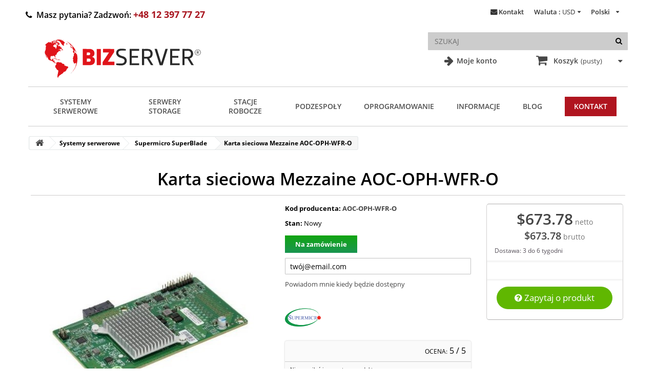

--- FILE ---
content_type: text/html; charset=utf-8
request_url: https://bizserver.eu/pl/supermicro-superblade/karta-sieciowa-mezzaine-aoc-oph-wfr-o.html
body_size: 42036
content:
<!DOCTYPE HTML> <!--[if lt IE 7]><html class="no-js lt-ie9 lt-ie8 lt-ie7 " lang="pl"><![endif]--> <!--[if IE 7]><html class="no-js lt-ie9 lt-ie8 ie7" lang="pl"><![endif]--> <!--[if IE 8]><html class="no-js lt-ie9 ie8" lang="pl"><![endif]--> <!--[if gt IE 8]><html class="no-js ie9" lang="pl"><![endif]--><html lang="pl"><head> <script>/* <![CDATA[ */;window.dataLayer=window.dataLayer||[];function gtag(){dataLayer.push(arguments);}
gtag('consent','default',{'ad_storage':'denied','ad_user_data':'denied','ad_personalization':'denied','analytics_storage':'denied'});function allConsentGranted(){gtag('consent','update',{'ad_user_data':'granted','ad_personalization':'granted','ad_storage':'granted','analytics_storage':'granted'});};/* ]]> */</script>  <script>/* <![CDATA[ */;(function(w,d,s,l,i){w[l]=w[l]||[];w[l].push({'gtm.start':new Date().getTime(),event:'gtm.js'});var f=d.getElementsByTagName(s)[0],j=d.createElement(s),dl=l!='dataLayer'?'&l='+l:'';j.async=true;j.src='https://www.googletagmanager.com/gtm.js?id='+i+dl;f.parentNode.insertBefore(j,f);})(window,document,'script','dataLayer','GTM-55X92GX2');/* ]]> */</script> <meta charset="utf-8" /><title>Karta sieciowa Mezzaine AOC-OPH-WFR-O - Sklep internetowy Bizserver</title><meta property="og:type" content="website" /><meta property="og:url" content="https://bizserver.eu/pl/supermicro-superblade/karta-sieciowa-mezzaine-aoc-oph-wfr-o.html" /><meta property="og:title" content="Karta sieciowa Mezzaine AOC-OPH-WFR-O - Sklep internetowy Bizserver" /><meta property="og:site_name" content="Sklep internetowy Bizserver" /><meta property="og:image" content="https://media1.bizserver.eu/14178-large_default/karta-sieciowa-mezzaine-aoc-oph-wfr-o.jpg"><meta name="msvalidate.01" content="8086C55AA023078EC7D5DA13E1126FDA" /><meta name="robots" content="index,follow" /><meta name="viewport" content="width=device-width, initial-scale=1.0, maximum-scale=5.0"><meta name="apple-mobile-web-app-capable" content="yes" /><link rel="icon" type="image/vnd.microsoft.icon" href="/img/favicon.ico?1764747686" /><link rel="shortcut icon" type="image/x-icon" href="/img/favicon.ico?1764747686" /><link rel="stylesheet" href="/themes/bizserver/css/global.css" type="text/css" media="all" /><link rel="stylesheet" href="/themes/bizserver/css/autoload/cookieconsent.css" type="text/css" media="all" /><link rel="stylesheet" href="/themes/bizserver/css/autoload/highdpi.css" type="text/css" media="all" /><link rel="stylesheet" href="/themes/bizserver/css/autoload/peter.css" type="text/css" media="all" /><link rel="stylesheet" href="/themes/bizserver/css/autoload/responsive-tables.css" type="text/css" media="all" /><link rel="stylesheet" href="/themes/bizserver/css/autoload/uniform.default.css" type="text/css" media="all" /><link rel="stylesheet" href="/js/jquery/plugins/fancybox/jquery.fancybox.css" type="text/css" media="all" /><link rel="stylesheet" href="/themes/bizserver/css/product.css" type="text/css" media="all" /><link rel="stylesheet" href="/themes/bizserver/css/print.css" type="text/css" media="print" /><link rel="stylesheet" href="/js/jquery/plugins/bxslider/jquery.bxslider.css" type="text/css" media="all" /><link rel="stylesheet" href="/themes/bizserver/css/modules/blockcart/blockcart.css" type="text/css" media="all" /><link rel="stylesheet" href="/themes/bizserver/css/modules/blockcategories/blockcategories.css" type="text/css" media="all" /><link rel="stylesheet" href="/themes/bizserver/css/modules/blockcurrencies/blockcurrencies.css" type="text/css" media="all" /><link rel="stylesheet" href="/themes/bizserver/css/modules/blocklanguages/blocklanguages.css" type="text/css" media="all" /><link rel="stylesheet" href="/themes/bizserver/css/modules/blockcontact/blockcontact.css" type="text/css" media="all" /><link rel="stylesheet" href="/themes/bizserver/css/modules/blocksearch/blocksearch.css" type="text/css" media="all" /><link rel="stylesheet" href="/js/jquery/plugins/autocomplete/jquery.autocomplete.css" type="text/css" media="all" /><link rel="stylesheet" href="/themes/bizserver/css/modules/blocktags/blocktags.css" type="text/css" media="all" /><link rel="stylesheet" href="/themes/bizserver/css/modules/blockviewed/blockviewed.css" type="text/css" media="all" /><link rel="stylesheet" href="/themes/bizserver/css/modules/themeconfigurator/css/hooks.css" type="text/css" media="all" /><link rel="stylesheet" href="/themes/bizserver/css/modules/productscategory/css/productscategory.css" type="text/css" media="all" /><link rel="stylesheet" href="/themes/bizserver/css/modules/blocktopmenu/css/blocktopmenu.css" type="text/css" media="all" /><link rel="stylesheet" href="/themes/bizserver/css/modules/blocktopmenu/css/superfish-modified.css" type="text/css" media="all" /><link rel="stylesheet" href="/themes/bizserver/css/modules/blockuserinfo/blockuserinfo.css" type="text/css" media="all" /><link rel="stylesheet" href="/modules/advancedeucompliance/views/css/aeuc_front.css" type="text/css" media="all" /><link rel="stylesheet" href="/modules/dotpay/views/css/front.css" type="text/css" media="all" /><link rel="stylesheet" href="/modules/x13logomanufacturer/views/css/x13logomanufacturer.css" type="text/css" media="all" /><link rel="stylesheet" href="/modules/x13stars/views/css/x13stars-list.css" type="text/css" media="all" /><link rel="stylesheet" href="/modules/x13stars/views/css/x13stars.css" type="text/css" media="all" /><link rel="stylesheet" href="/modules/productfeaturelist/views/css/front.css" type="text/css" media="all" /><link rel="stylesheet" href="/themes/bizserver/css/modules/mailalerts/mailalerts.css" type="text/css" media="all" /><link rel="stylesheet" href="/modules/x13homecategory/views/css/x13homecategory.css" type="text/css" media="all" /><link rel="stylesheet" href="/modules/codwfeeplus/views/css/style-front.css" type="text/css" media="all" /><link rel="stylesheet" href="/modules/advanceblog/views/css/themes/v6/theme1/theme1.css" type="text/css" media="all" /><link rel="stylesheet" href="/modules/advanceblog/views/css/themes/v6/theme1/theme1-responsive.css" type="text/css" media="all" /><link rel="stylesheet" href="/modules/advanceblog/views/css/sliders/owl-carousel/owl.carousel.css" type="text/css" media="all" /><link rel="stylesheet" href="/modules/aapfree/views/aapfree.css" type="text/css" media="all" /><link rel="stylesheet" href="/themes/bizserver/css/product_list.css" type="text/css" media="all" /> <script type="text/javascript">/* <![CDATA[ */;var CUSTOMIZE_TEXTFIELD=1;var FancyboxI18nNext='Następny';var FancyboxI18nPrev='Poprzedini';var FancyboxboxI18nClose='Zamknij';var PS_CATALOG_MODE=false;var aapfree_aapfree_GDPR=1;var aapfree_confirmation='Email został wysłany poprawnie';var aapfree_frontcontroller='https://bizserver.eu/pl/module/aapfree/question?submitQuestion=1';var aapfree_id_lang=1;var aapfree_missingFields='Nie wypełniono wszystkich niezbędnych pól';var aapfree_problem='Email nie może zostać wysłany. Proszę sprawdzić wprowadzony adres email i spróbować ponownie';var aapfree_secureKey='febe88fe9fd65edfb5f04a462330801a';var aapfree_title='Pytanie o produkt';var ajaxsearch=true;var allowBuyWhenOutOfStock=false;var attribute_anchor_separator='-';var attributesCombinations=[];var availableLaterValue='';var availableNowValue='';var baseDir='https://bizserver.eu/';var baseUri='https://bizserver.eu/';var blocksearch_type='top';var codwfeeplus_codproductid='7038';var codwfeeplus_codproductreference='COD';var codwfeeplus_is17=false;var contentOnly=false;var currencyBlank=0;var currencyFormat=1;var currencyRate=1;var currencySign='$';var currentDate='2026-01-20 04:08:39';var customerGroupWithoutTax=false;var customizationFields=false;var customizationIdMessage='Dostosowywanie #';var default_eco_tax=0;var delete_txt='Usuń';var displayPrice=0;var doesntExist='Podana kombinacja nie istnieje dla tego produktu. Wybierz inną kombinację.';var doesntExistNoMore='Ten produkt nie jest dostępny';var doesntExistNoMoreBut='z tymi atrybutami, ale jest dostępny z innymi.';var ecotaxTax_rate=0;var fieldRequired='Przed zapisaniem wypełnij wszystkie wymagane pola.';var freeProductTranslation='Za darmo!';var freeShippingTranslation='Darmowa wysyłka!';var generated_date=1768878518;var groupReduction=0;var group_reduction=0;var idDefaultImage=14178;var id_lang=1;var id_product=7717;var img_dir='https://media1.bizserver.eu/themes/bizserver/img/';var img_prod_dir='https://media1.bizserver.eu/img/p/';var img_ps_dir='https://media1.bizserver.eu/img/';var instantsearch=false;var isGuest=0;var isLogged=0;var jqZoomEnabled=false;var mailalerts_already='Masz już powiadomienie dla tego produktu';var mailalerts_invalid='Twój adres jest niepoprawny.';var mailalerts_placeholder='twój@email.com';var mailalerts_registered='Wniosek o powiadomienie zatwierdzony';var mailalerts_url_add='https://bizserver.eu/pl/module/mailalerts/actions?process=add';var mailalerts_url_check='https://bizserver.eu/pl/module/mailalerts/actions?process=check';var maxQuantityToAllowDisplayOfLastQuantityMessage=1;var minimalQuantity=1;var noTaxForThisProduct=true;var oosHookJsCodeFunctions=[];var page_name='product';var priceDisplayMethod=0;var priceDisplayPrecision=2;var productAvailableForOrder=true;var productBasePriceTaxExcl=673.78;var productBasePriceTaxExcluded=673.78;var productBasePriceTaxIncl=673.78;var productHasAttributes=false;var productPrice=673.78;var productPriceTaxExcluded=673.78;var productPriceTaxIncluded=673.78;var productPriceWithoutReduction=673.78;var productReference='AOC-OPH-WFR-O';var productShowPrice=true;var productUnitPriceRatio=0;var product_specific_price=[];var quantitiesDisplayAllowed=true;var quantityAvailable=0;var quickView=true;var reduction_percent=0;var reduction_price=0;var removingLinkText='usuń ten produkt z koszyka';var roundMode=2;var search_url='https://bizserver.eu/pl/szukaj';var specific_currency=false;var specific_price=0;var static_token='08c04c2d6467cfd31657eebe3f7e4db6';var stock_management=1;var taxRate=0;var token='08c04c2d6467cfd31657eebe3f7e4db6';var uploading_in_progress='Przesyłanie w toku, dziękujemy za cierpliwość.';var usingSecureMode=true;var x13LangId=1;/* ]]> */</script> <script type="text/javascript" src="https://media1.bizserver.eu/themes/bizserver/cache/v_340_d956a01e1254e4f14b6a0869148f915a.js"></script> <script>/* <![CDATA[ */;var x13lazyload_threshold=1;/* ]]> */</script><link rel="alternate" href="https://bizserver.eu/pl/supermicro-superblade/karta-sieciowa-mezzaine-aoc-oph-wfr-o.html" hreflang="pl"/><link rel="canonical" href="https://bizserver.eu/pl/supermicro-superblade/karta-sieciowa-mezzaine-aoc-oph-wfr-o.html"/><link rel="alternate" href="https://bizserver.eu/en/supermicro-superblade/supermicro-superblade-karta-sieciowa-mezzaine-aoc-oph-wfr-o.html" hreflang="en"/><script>/* <![CDATA[ */;window.dataLayer=window.dataLayer||[];dataLayer.push({event:"view_item",ecommerce:{currency:"USD",value:673.78,items:[{item_id:"7717",item_name:"Karta sieciowa Mezzaine AOC-OPH-WFR-O",item_category:"Supermicro SuperBlade",price:673.78,quantity:1}]}});/* ]]> */</script> <script>/* <![CDATA[ */;(function(){var CURRENCY="USD";function toNumber(txt){if(!txt)return 0;var n=(txt+'').replace(/\s|[\u00A0]/g,'').replace(/[^\d.,-]/g,'');if(n.indexOf(',')>-1&&n.indexOf('.')>-1){if(n.lastIndexOf(',')>n.lastIndexOf('.'))n=n.replace(/\./g,'').replace(',','.');else n=n.replace(/,/g,'');}else{n=n.replace(',','.');}
var v=parseFloat(n);return isNaN(v)?0:v;}
function pushAddToCart(item){var qty=item.quantity||1;var val=(item.price||0)*qty;window.dataLayer=window.dataLayer||[];dataLayer.push({event:'add_to_cart',ecommerce:{currency:CURRENCY||undefined,value:+val.toFixed(2),items:[item]}});}
function itemFromTile(link){var box=link.closest('.ajax_block_product, .product-container, .product_list > li, .product-miniature')||document;var id=link.getAttribute('data-id-product')||(link.href.match(/id_product=(\d+)/)||[])[1]||null;var attr=link.getAttribute('data-id-product-attribute')||(link.href.match(/id_product_attribute=(\d+)/)||[])[1]||null;var nameEl=box.querySelector('.product-name, a.product-name, h5 a.product-name, .product-name a');var priceEl=box.querySelector('.content_price .price, .product-price, .price');var name=nameEl?nameEl.textContent.trim():'';var price=toNumber(priceEl?priceEl.textContent:'');return{item_id:id?(attr?id+'-'+attr:id):undefined,item_name:name||undefined,price:price,quantity:1};}
function itemFromProductPage(btn){var form=document.querySelector('#buy_block')||document;var id=(document.getElementById('product_page_product_id')||{}).value||(form.querySelector('[name="id_product"]')||{}).value||(location.search.match(/id_product=(\d+)/)||[])[1]||null;var attr=(form.querySelector('[name="id_product_attribute"]')||{}).value||null;var nameEl=document.querySelector('h1');var priceEl=document.querySelector('#our_price_display, .product-price, .price');var qtyEl=document.getElementById('quantity_wanted')||form.querySelector('[name="qty"]');var name=nameEl?nameEl.textContent.trim():'';var price=toNumber(priceEl?priceEl.textContent:'');var qty=qtyEl?parseInt(qtyEl.value,10)||1:1;return{item_id:id?(attr?id+'-'+attr:id):undefined,item_name:name||undefined,price:price,quantity:qty};}
document.addEventListener('click',function(e){var a=e.target&&e.target.closest&&e.target.closest('a.ajax_add_to_cart_button');if(!a)return;try{var item=itemFromTile(a);pushAddToCart(item);}catch(err){}},true);document.addEventListener('click',function(e){var btn=e.target&&e.target.closest&&e.target.closest('#add_to_cart button, button.exclusive');if(!btn)return;try{var item=itemFromProductPage(btn);pushAddToCart(item);}catch(err){}},true);})();/* ]]> */</script> <script>/* <![CDATA[ */;(function(){var currency="USD";var item={item_id:"7717",item_name:"Karta sieciowa Mezzaine AOC-OPH-WFR-O",item_category:"Supermicro SuperBlade",price:673.78,quantity:1};document.addEventListener('click',function(e){var btn=e.target&&e.target.closest&&e.target.closest('#pd_aapp_send_question');if(!btn)return;try{window.dataLayer=window.dataLayer||[];dataLayer.push({event:'ask_product',ecommerce:{currency:currency,value:item.price,items:[item]}});}catch(err){}},true);})();/* ]]> */</script><script type="text/javascript">/* <![CDATA[ */;var checkCaptchaUrl="/modules/eicaptcha/eicaptcha-ajax.php";var RecaptachKey="6LdEqsIZAAAAALK2LqlTlVXtdRTyFrjOGcdc-JRu";var RecaptchaTheme="light";/* ]]> */</script> <script src="https://www.google.com/recaptcha/api.js?onload=onloadCallback&render=explicit&hl=pl" async defer></script> <script type="text/javascript" src="/modules/eicaptcha//views/js/eicaptcha-modules.js"></script> <link rel="preconnect" href="https://fonts.gstatic.com" crossorigin> <noscript><link rel="preload" href="/themes/bizserver/font/fontawesome-webfont.woff?v=3.2.1" as="font" type="font/woff2" crossorigin></noscript><link rel="stylesheet" href="/themes/bizserver/css/opensans.css" media="print" onload="this.onload=null;this.removeAttribute('media');"> <!--[if IE 8]> <script src="https://oss.maxcdn.com/libs/html5shiv/3.7.0/html5shiv.js"></script> <script src="https://oss.maxcdn.com/libs/respond.js/1.3.0/respond.min.js"></script> <![endif]--><style>.faq-heading {
				border-bottom: #777;
				padding: 20px 60px;
			}

			.faq-container {
				display: flex;
				justify-content: center;
				flex-direction: column;
			}

			.hr-line {
				width: 100%;
				margin: auto;

			}

			/* Style the buttons that are used to open and close the faq-page body */
			.faq-page {
				/* background-color: #eee; */
				color: #444;
				cursor: pointer;
				padding: 30px 20px;
				width: 100%;
				border: none;
				outline: none;
				transition: 0.4s;
				margin: auto;
			}

			.faq-body {
				margin: auto;
				/* text-align: center; */
				width: 100%;

			}

			/* Add a background color to the button if it is clicked on (add the .active class with JS), and when you move the mouse over it (hover) */
			.faq-page:hover {
				background-color: #F9F9F9;
			}

			/* Style the faq-page panel. Note: hidden by default */
			.faq-body {
				padding: 2%;
				background-color: white;
				display: none;
				overflow: hidden;
				margin-right: 100px;
			}
			.faq-body ul {
				list-style-type: disc !important;
				margin-left: 45px;
				margin-top: 10px;
			}

			.faq-page:after {
				content: '\2795';
				/*content: 'Więcej  ';*/
				/* Unicode character for "plus" sign (+) */
				font-size: 20px;
				color: #777;
				float: right;
				margin-left: 5px;
				margin-right: 1%;
				padding-top:  0.6%;
				padding-right: 0

			}

			.faq-page.active:after {
				content: "\2796";
				/* Unicode character for "minus" sign (-) */
			}
			#cms #center_column h1{
				border: none;
			}

			#btn-faq{
				background-color: unset;
				border: 1px solid #d2d2d2;
				color: black;
				font-size: 16px;
				cursor: pointer;
			}</style> <script type="text/javascript">/* <![CDATA[ */;$(document).ready(function(){$("#btn-faq").click(function(){$("#additionalcatdfaq").slideToggle("slow");});});var faq=document.getElementsByClassName("faq-page");var i;for(i=0;i<faq.length;i++){faq[i].addEventListener("click",function(){this.classList.toggle("active");var body=this.nextElementSibling;$(body).slideToggle("slow");});};/* ]]> */</script> </head> <!--[if lt IE 9]><div style='clear:both;height:59px;padding:0 15px 0 15px;position:relative;z-index:10000;text-align:center;'><a href="https://www.microsoft.com/windows/internet-explorer/default.aspx?ocid=ie6_countdown_bannercode"><img src="https://storage.ie6countdown.com/assets/100/images/banners/warning_bar_0000_us.jpg" border="0" height="42" width="820" alt="You are using an outdated browser. For a faster, safer browsing experience, upgrade for free today." /></a></div><![endif]--><body id="product" class="product product-7717 product-karta-sieciowa-mezzaine-aoc-oph-wfr-o category-52 category-supermicro-superblade hide-left-column hide-right-column lang_pl"> <noscript><iframe src="https://www.googletagmanager.com/ns.html?id=GTM-55X92GX2" height="0" width="0" style="display:none;visibility:hidden"></iframe></noscript><div id="page"><div id="toTop" style="display: block;"></div><div class="main-wrap-center"><div class="main-wrap"><div class="header-container"> <header id="header"><div class="banner"><div class="container"><div class="row"></div></div></div><div class="nav"><div class="container"><div class="row"> <nav><div class="lower-options" id="login-option"><a href="https://bizserver.eu/pl/moje-konto"> Moje konto</a></div><div id="languages-block-top" class="languages-block"><div class="current"> <span>Polski</span></div><ul id="first-languages" class="languages-block_ul toogle_content"><li class="selected"> <span>Polski</span></li><li > <a href="https://bizserver.eu/en/supermicro-superblade/supermicro-superblade-karta-sieciowa-mezzaine-aoc-oph-wfr-o.html" title="English (United States)"> <span>English</span> </a></li></ul></div><div id="currencies-block-top"><form id="setCurrency" action="/pl/supermicro-superblade/karta-sieciowa-mezzaine-aoc-oph-wfr-o.html" method="post"><div class="current"> <input type="hidden" name="id_currency" id="id_currency" value=""/> <input type="hidden" name="SubmitCurrency" value="" /> <span class="cur-label">Waluta :</span> <strong>USD</strong></div><ul id="first-currencies" class="currencies_ul toogle_content"><li class="selected"> <a href="javascript:setCurrency(2);" rel="nofollow" title="Dollar"> Dollar </a></li><li > <a href="javascript:setCurrency(3);" rel="nofollow" title="Euro"> Euro </a></li><li > <a href="javascript:setCurrency(1);" rel="nofollow" title="Złoty"> Złoty </a></li></ul></form></div><div id="contact-link"> <a href="https://bizserver.eu/pl/kontakt" title="Kontakt">Kontakt</a></div> <span id="telnumber" class="shop-phone"> <i class="icon-phone"></i>Masz pytania? Zadzwoń: <a href="tel:+48123977727"><strong>+48 12 397 77 27</strong></a> </span></nav></div></div></div><div class="top"><div class="container"><div class="row"><div id="header_logo"> <a href="https://bizserver.eu/" title="Sklep internetowy Bizserver" class="logo"> <svg width="370" height="102" viewBox="0 0 740 204" fill="none" xmlns="http://www.w3.org/2000/svg"> <path d="M111.06 31.7457C110.414 31.8491 109.808 31.7432 109.242 31.4278C109.197 31.403 109.16 31.3673 109.133 31.3242C109.106 31.281 109.09 31.2317 109.087 31.1809C109.084 31.1301 109.094 31.0794 109.116 31.0334C109.138 30.9874 109.171 30.9477 109.212 30.9178C111.065 29.548 113.188 28.7768 115.583 28.6043C116.189 28.5526 116.75 28.693 117.238 29.0626C117.538 29.2843 117.775 29.2301 117.947 28.9L118.228 28.3604C118.356 28.1091 118.558 28.018 118.834 28.087C120.135 28.4122 121.502 28.937 122.81 28.9813C124.436 29.0306 125.939 29.3854 127.318 30.0457C128.668 30.6961 130.08 31.2899 131.553 31.827C133.331 32.4774 135.024 33.3323 136.63 34.3917C137.487 34.9535 138.243 35.6014 138.899 36.3356C139.662 37.193 140.584 37.9075 141.663 38.4791C142.313 38.8191 142.276 39.0483 141.552 39.1665C141.488 39.1764 141.3 39.0778 140.99 38.8709C140.985 38.8659 140.98 38.8659 140.975 38.8709L140.872 39.0409C140.813 39.1296 140.825 39.2059 140.909 39.27C141.421 39.679 142.01 39.8638 142.675 39.8243C142.723 39.8221 142.77 39.8308 142.814 39.8499C142.858 39.869 142.896 39.8979 142.927 39.9343C142.958 39.9708 142.98 40.0138 142.991 40.0601C143.002 40.1064 143.003 40.1547 142.993 40.2013C142.84 40.8961 142.515 41.5662 142.017 42.2117C141.771 42.532 141.512 42.5419 141.241 42.2413C141.177 42.1772 141.091 42.1797 140.983 42.2487C140.8 42.367 140.749 42.5271 140.827 42.7291C141.123 43.483 141.007 44.1951 140.48 44.8652C140.332 45.0623 140.14 45.1707 139.904 45.1904C139.721 45.2101 139.564 45.151 139.431 45.013C139.243 44.8307 139.076 44.8455 138.928 45.0574C138.3 45.9296 139.098 47.0457 139.505 47.8439C139.672 48.179 139.593 48.4426 139.268 48.6348L138.965 48.8122C138.67 48.9846 138.64 49.1941 138.876 49.4404C139.615 50.219 139.926 51.2513 139.808 52.5374C139.783 52.833 139.633 52.9267 139.357 52.8183C138.642 52.5423 137.945 52.2023 137.265 51.7983C137.014 51.6455 136.753 51.6209 136.482 51.7243C136.246 51.813 136.024 51.7884 135.817 51.6504C134.679 50.8817 133.588 50.0268 132.543 49.0857C132.016 48.6126 131.762 48.0484 131.782 47.393C131.787 47.1516 131.671 47.0235 131.435 47.0087C130.937 46.9693 130.609 46.7106 130.452 46.2326C130.383 46.0306 130.259 45.8704 130.082 45.7522C129.245 45.1904 128.51 44.3429 127.88 43.2096C127.722 42.9287 127.781 42.7045 128.057 42.537L128.966 41.99C129.321 41.7732 129.328 41.5441 128.988 41.3026C128.831 41.1893 128.715 41.0365 128.641 40.8443C128.493 40.4304 128.294 40.4058 128.042 40.7704C128.003 40.8345 127.959 40.8985 127.909 40.9626C127.826 41.0759 127.715 41.14 127.577 41.1548C126.483 41.2632 125.966 40.7236 126.025 39.5361C126.027 39.4899 126.042 39.4452 126.067 39.4065C126.092 39.3679 126.128 39.3368 126.169 39.3164C126.211 39.296 126.257 39.2871 126.303 39.2907C126.349 39.2942 126.393 39.31 126.431 39.3365C126.776 39.573 127.163 39.6864 127.592 39.6765C128.02 39.6716 128.05 39.5583 127.68 39.3365C126.971 38.9177 126.165 38.7206 125.264 38.7452C125.037 38.7551 124.879 38.6541 124.791 38.4422C123.796 36.0819 122.012 34.5199 119.44 33.7561C119.179 33.6772 118.933 33.7043 118.701 33.8374C118.026 34.2168 117.388 34.1503 116.787 33.6378C116.63 33.5048 116.632 33.3717 116.795 33.2387C116.918 33.1303 116.92 33.0219 116.802 32.9135C116.728 32.8396 116.644 32.7829 116.551 32.7435C116.122 32.5414 115.693 32.3172 115.265 32.0709C114.935 31.8836 114.952 31.7407 115.317 31.6422L116.883 31.2061C117.135 31.1371 117.248 30.9745 117.223 30.7183C117.208 30.5359 117.154 30.3684 117.061 30.2157C116.883 29.9446 116.686 29.9299 116.469 30.1713C116.139 30.5409 115.748 30.7971 115.294 30.94C115.038 31.0238 114.839 31.179 114.696 31.4057L113.203 33.697C113.132 33.801 113.026 33.8726 112.907 33.8965C112.686 33.9359 112.525 33.8817 112.427 33.7339C112.284 33.5072 112.08 33.3939 111.814 33.3939L109.5 33.3865C108.904 33.3865 108.771 33.6354 109.101 34.133C109.239 34.3449 109.429 34.4607 109.67 34.4804C110.417 34.5396 111.37 34.0148 112.057 34C112.319 33.9951 112.474 34.1207 112.523 34.377L112.582 34.6726C112.651 35.052 112.496 35.2688 112.117 35.323C110.683 35.53 109.242 35.498 107.793 35.227C107.483 35.1678 107.394 34.9954 107.527 34.7096C107.783 34.1528 107.69 33.6477 107.246 33.1943C107.064 33.0071 107.081 32.847 107.298 32.7139C107.362 32.6696 107.434 32.6474 107.512 32.6474C107.581 32.6425 107.638 32.6671 107.682 32.7213C108.224 33.421 108.771 33.4851 109.323 32.9135C109.467 32.7646 109.656 32.6638 109.863 32.6252C110.34 32.5316 110.779 32.3345 111.178 32.0339C111.523 31.7728 111.483 31.6767 111.06 31.7457Z" fill="#E0141A" /> <path d="M126.535 28.597C126.648 28.6315 126.653 28.6733 126.55 28.7226C126.165 28.9197 125.756 28.9665 125.323 28.8631C125.076 28.8039 125.074 28.7325 125.315 28.6487C125.724 28.496 126.131 28.4787 126.535 28.597Z" fill="#2A2A2A" /> <path d="M138.463 31.3371L127.357 28.2985C127.255 28.2704 127.149 28.3307 127.121 28.4331L127.094 28.5329C127.066 28.6353 127.126 28.741 127.229 28.769L138.335 31.8077C138.437 31.8357 138.543 31.7754 138.571 31.673L138.598 31.5732C138.626 31.4708 138.566 31.3651 138.463 31.3371Z" fill="#E0141A" /> <path d="M101.637 33.7487C102.273 33.251 102.662 32.6425 102.805 31.9231C102.849 31.6865 102.995 31.5732 103.241 31.5831C103.803 31.6028 104.3 31.4205 104.734 31.0361C104.877 30.908 105 30.9252 105.103 31.0878L105.207 31.2431C105.222 31.2628 105.217 31.28 105.192 31.2948C104.507 31.6989 103.844 32.1473 103.204 32.64C103.002 32.7977 102.903 33.0022 102.908 33.2535C102.913 33.4358 102.96 33.6009 103.049 33.7487C103.1 33.8308 103.127 33.9249 103.129 34.0214C103.131 34.1179 103.107 34.2134 103.06 34.2982C103.013 34.383 102.944 34.4541 102.86 34.5043C102.776 34.5545 102.681 34.5819 102.583 34.5839C101.273 34.6036 100.073 34.8032 98.9842 35.1826C98.6836 35.2861 98.4841 35.1851 98.3856 34.8796L98.0161 33.6674C97.8732 33.1944 98.0506 32.9628 98.5482 32.9726C99.4695 32.9923 100.413 32.6351 101.379 31.9009C101.421 31.8675 101.473 31.8469 101.526 31.8414C101.58 31.8358 101.635 31.8455 101.683 31.8694C101.732 31.8934 101.773 31.9305 101.801 31.9766C101.83 32.0227 101.845 32.0758 101.844 32.13C101.854 32.5242 101.655 32.8396 101.246 33.0761C101.18 33.1128 101.132 33.1743 101.111 33.2474C101.09 33.3206 101.099 33.3997 101.135 33.4678L101.231 33.66C101.329 33.8473 101.465 33.8768 101.637 33.7487Z" fill="#E0141A" /> <path d="M107.439 31.8713C106.99 31.7875 106.631 31.9009 106.36 32.2113C106.207 32.3936 106.01 32.4651 105.768 32.4256L105.502 32.3813C105.103 32.3074 105.093 32.2014 105.473 32.0635C106.039 31.8516 106.5 31.5141 106.855 31.0509C107.057 30.7897 107.306 30.733 107.601 30.8809C108.109 31.1322 108.53 31.482 108.865 31.9304C108.908 31.9877 108.936 32.0545 108.948 32.1253C108.959 32.1961 108.954 32.2688 108.931 32.3374C108.909 32.406 108.871 32.4686 108.819 32.5199C108.768 32.5713 108.705 32.6099 108.636 32.6326C108.168 32.7804 107.877 32.6277 107.764 32.1743C107.719 32.0068 107.611 31.9058 107.439 31.8713Z" fill="#E0141A" /> <path d="M105.406 34.4656L105.015 34.9978C104.798 35.2935 104.635 35.2639 104.527 34.9091C104.443 34.6332 104.278 34.4238 104.032 34.2809C103.917 34.2116 103.829 34.1054 103.783 33.9802C103.738 33.855 103.737 33.7185 103.78 33.5935C103.864 33.3619 103.987 33.1648 104.15 33.0022C104.347 32.7952 104.576 32.7533 104.837 32.8765C105.547 33.2214 106.214 33.6255 106.84 34.0887C107.165 34.3301 107.148 34.5445 106.788 34.7317C106.581 34.8401 106.431 34.8081 106.337 34.6356C106.037 34.0788 105.726 34.0222 105.406 34.4656Z" fill="#E0141A" /> <path d="M106.404 44.7322C105.803 45.2545 105.318 45.9049 104.948 46.6835C104.554 47.5113 103.948 47.8439 103.13 47.6813C103.045 47.665 102.957 47.6679 102.872 47.6896C102.788 47.7113 102.709 47.7514 102.642 47.807C102.243 48.1272 101.906 48.5042 101.63 48.9378C101.492 49.1645 101.3 49.3296 101.053 49.433C99.4473 50.118 98.26 51.4238 97.4914 53.3504C97.3781 53.6264 97.4249 53.8678 97.6318 54.0748C98.1541 54.602 98.393 55.287 98.3487 56.1296C98.329 56.5139 98.4989 56.6396 98.8586 56.5065L99.5459 56.2626C99.8464 56.1542 100.122 56.1985 100.374 56.3956C102.251 57.837 103.743 59.2487 106.264 59.1009C106.525 59.0861 106.653 59.2068 106.648 59.463L106.633 62.2274C106.633 62.4787 106.724 62.693 106.907 62.8704C107.246 63.2006 107.456 63.6071 107.535 64.09C107.557 64.2249 107.626 64.348 107.729 64.4382C107.833 64.5285 107.965 64.5805 108.104 64.5852C108.791 64.6 109.56 64.0309 109.604 63.2991C109.688 62.0426 109.547 60.9167 109.183 59.9213C109.119 59.7291 109.185 59.6183 109.382 59.5887C111.323 59.2536 112.102 58.0414 111.718 55.9522C111.668 55.691 111.543 55.4717 111.341 55.2943L110.905 54.9248C110.807 54.8431 110.732 54.7382 110.686 54.6194C110.639 54.5006 110.623 54.3719 110.639 54.2448C110.673 53.9491 110.806 53.72 111.038 53.5574C111.289 53.3751 111.387 53.1312 111.333 52.8256C111.161 51.8648 111.176 50.9409 111.378 50.0539C111.401 49.9524 111.448 49.8577 111.515 49.777C111.581 49.6964 111.665 49.6319 111.76 49.5885C111.856 49.545 111.96 49.5238 112.065 49.5263C112.171 49.5288 112.274 49.5551 112.368 49.603C113.072 49.9627 113.826 50.0367 114.629 49.8248C114.94 49.741 115.211 49.81 115.442 50.0317C115.959 50.5122 116.647 51.3843 117.327 51.5617C117.44 51.5913 117.556 51.5987 117.674 51.5839C117.93 51.5543 118.095 51.6652 118.169 51.9165C118.356 52.5423 118.369 53.141 118.206 53.7126C118.142 53.9442 118.221 54.1068 118.443 54.2004C118.753 54.3285 119.021 54.5183 119.248 54.7696C119.399 54.9401 119.594 55.0666 119.812 55.1355C120.029 55.2044 120.261 55.2131 120.483 55.1608C120.705 55.1086 120.909 54.9972 121.072 54.8385C121.236 54.6798 121.354 54.4798 121.413 54.2596C121.566 53.7028 121.827 53.1878 122.197 52.7148C122.384 52.4783 122.544 52.493 122.677 52.7591C123.357 54.0748 124.291 55.2451 125.478 56.27C125.685 56.4523 125.788 56.6814 125.788 56.9574L125.796 57.5191C125.796 57.7556 125.882 57.9528 126.054 58.1104C127.055 59.0072 128.235 59.5197 129.594 59.6478C129.954 59.6823 130.013 59.8351 129.772 60.1061C129.323 60.6136 128.71 60.8748 127.932 60.8896C127.636 60.8945 127.444 61.0374 127.355 61.3183C127.338 61.3758 127.339 61.4374 127.358 61.4944C127.378 61.5513 127.414 61.6007 127.463 61.6358C127.512 61.6708 127.571 61.6897 127.631 61.6897C127.691 61.6898 127.75 61.671 127.799 61.6361C128.897 60.8526 130.082 60.7565 131.353 61.3478C131.575 61.4513 131.708 61.6238 131.752 61.8652L131.959 63.07C131.986 63.2243 131.954 63.3831 131.869 63.5147C131.784 63.6463 131.653 63.7409 131.501 63.7796L129.816 64.2009C129.58 64.26 129.4 64.3955 129.277 64.6074C128.646 65.721 127.271 66.0684 125.153 65.6496C124.389 65.4968 124.301 65.6767 124.887 66.1891C125.266 66.5242 125.719 66.7238 126.247 66.7878C126.483 66.8125 126.582 66.943 126.542 67.1796L126.513 67.3939C126.498 67.4817 126.45 67.5603 126.378 67.6128C126.306 67.6653 126.216 67.6876 126.128 67.6748C125.04 67.4875 124.416 66.9332 124.259 66.0117C124.214 65.7555 124.062 65.6348 123.8 65.6496L121.96 65.7383C121.64 65.758 121.416 65.9107 121.288 66.1965L121.147 66.4922C121.034 66.7385 120.844 66.8741 120.578 66.8987C119.204 67.0465 118.169 69.0274 117.245 70.0252C117.127 70.1484 117.135 70.2642 117.268 70.3726L117.415 70.4835C117.455 70.513 117.489 70.5081 117.519 70.4687C118.928 68.4927 120.665 67.3249 122.729 66.9652C123.414 66.847 123.862 67.1032 124.074 67.7339C124.121 67.8772 124.122 68.0318 124.075 68.1754C124.029 68.3189 123.938 68.4439 123.815 68.5322C123.594 68.6948 123.436 68.8993 123.342 69.1456C123.29 69.292 123.277 69.4494 123.304 69.6023C123.332 69.7552 123.398 69.8984 123.497 70.0178C124.345 71.0329 125.335 71.607 126.468 71.74C126.794 71.7794 127.023 71.6513 127.156 71.3556C127.308 71.0058 127.533 70.7027 127.828 70.4465C128.07 70.2396 128.316 70.2346 128.567 70.4317C128.671 70.5155 128.727 70.6288 128.737 70.7717C128.747 70.8999 128.712 71.0132 128.634 71.1117C128.333 71.501 128.03 71.9001 127.725 72.3091C127.572 72.5161 127.372 72.6565 127.126 72.7304C125.732 73.1739 124.424 73.8096 123.202 74.6374C122.887 74.8542 122.653 74.7852 122.5 74.4304C122.298 73.9426 122.33 73.5188 122.596 73.1591C122.687 73.0386 122.806 72.9424 122.943 72.8792C123.08 72.816 123.229 72.7878 123.379 72.797C123.783 72.8265 124.165 72.7748 124.525 72.6417C124.87 72.5136 124.86 72.4225 124.495 72.3683C123.904 72.2746 123.3 72.2648 122.685 72.3387C122.433 72.3683 122.239 72.489 122.101 72.7009C121.815 73.1493 121.404 73.4449 120.867 73.5878C119.374 73.9796 116.403 74.837 117.97 77.0396C118.078 77.1874 118.051 77.3032 117.888 77.387C116.775 77.9733 115.76 78.2419 114.844 78.1926C114.602 78.1778 114.425 78.2788 114.311 78.4956L112.523 81.9104C112.326 82.2899 112.094 82.312 111.828 81.977L111.548 81.6296C111.232 81.2304 111.06 81.2846 111.03 81.7922C110.976 82.7383 111.237 83.5488 111.814 84.2239C112.203 84.6822 112.171 85.1084 111.718 85.5026C110.491 86.5571 109.215 87.4736 107.889 88.2522C105.901 89.42 104.704 91.9552 105.731 94.1356C106.204 95.1409 106.552 96.2545 106.773 97.4765C106.899 98.1639 106.522 98.733 106.057 99.1913C105.781 99.4623 105.596 99.4106 105.502 99.0361L105.347 98.393C105.293 98.1713 105.177 97.989 105 97.8461C104.024 97.038 103.49 96.018 103.396 94.7861C103.322 93.8203 102.822 93.0836 101.896 92.5761C101.809 92.528 101.707 92.5113 101.609 92.5288C101.511 92.5463 101.422 92.5969 101.356 92.6722C101.238 92.8052 101.1 92.9161 100.943 93.0048C100.642 93.1674 100.415 93.0959 100.263 92.7904L100.026 92.31C99.8735 91.9996 99.6247 91.8517 99.2798 91.8665L96.3903 91.9626C96.0799 91.9725 95.9247 92.1326 95.9247 92.443V92.8496C95.9235 92.9795 95.8926 93.1074 95.8344 93.2234C95.7761 93.3395 95.692 93.4407 95.5885 93.5192C95.485 93.5977 95.3649 93.6515 95.2374 93.6763C95.11 93.7012 94.9785 93.6965 94.8531 93.6626L91.0989 92.6204C90.9868 92.5898 90.868 92.5923 90.7566 92.6276C90.6453 92.663 90.546 92.7298 90.4707 92.82C89.473 94.0396 88.1059 93.8843 87.1969 95.2591C87.054 95.4759 87.0244 95.7075 87.1082 95.9539C87.729 97.7943 86.6057 98.8439 86.5391 100.573C86.4357 103.446 87.5171 105.799 89.7834 107.632C90.0593 107.849 90.3673 107.908 90.7072 107.81L93.146 107.085C93.5056 106.977 93.7495 106.745 93.8776 106.39L94.6092 104.269C94.7718 103.806 95.0994 103.56 95.5921 103.53L97.8535 103.382C98.4152 103.348 98.6172 103.599 98.4595 104.136L96.6489 110.352C96.4765 110.924 96.6637 111.086 97.2106 110.84L97.6096 110.663C97.8461 110.549 98.0949 110.502 98.3561 110.522C98.962 110.562 99.605 110.581 100.285 110.581C102.517 110.581 103.359 112.289 102.62 114.343C102.034 115.97 102.347 117.28 103.559 118.276C104.18 118.788 104.894 119.037 105.702 119.022C106.668 119.002 107.623 119.039 108.569 119.133C109.486 119.227 109.779 119.717 109.449 120.604C109.36 120.845 109.444 120.954 109.7 120.929C109.774 120.924 109.843 120.9 109.907 120.855C109.956 120.816 109.991 120.767 110.01 120.707C110.232 119.953 110.666 119.441 111.311 119.17C111.557 119.067 111.676 118.882 111.666 118.616L111.629 117.913C111.619 117.697 111.722 117.573 111.939 117.544L112.649 117.455C112.925 117.416 113.161 117.3 113.358 117.108C113.905 116.586 114.531 116.354 115.235 116.413C115.491 116.438 115.693 116.342 115.841 116.125L116.137 115.689C116.217 115.57 116.328 115.476 116.458 115.416C116.588 115.356 116.733 115.333 116.876 115.349L117.208 115.386C117.524 115.425 117.571 115.556 117.349 115.777C116.516 116.61 116.285 117.847 116.654 119.488C116.743 119.877 116.839 119.88 116.942 119.495C117.046 119.145 117.041 118.791 116.928 118.431C116.849 118.18 116.908 117.965 117.105 117.788L118.819 116.25C118.987 116.098 119.174 116.063 119.381 116.147C120.16 116.457 120.788 116.923 121.266 117.544C121.448 117.775 121.684 117.869 121.975 117.825C122.946 117.677 123.736 117.896 124.347 118.483C124.608 118.729 124.855 118.717 125.086 118.446L125.441 118.024C125.628 117.803 125.867 117.704 126.158 117.729C126.67 117.778 127.188 117.697 127.71 117.485C127.892 117.411 128.055 117.431 128.198 117.544C128.405 117.711 128.449 117.916 128.331 118.157L128.131 118.549C127.87 119.062 128.01 119.219 128.552 119.022C129.301 118.746 129.833 118.931 130.149 119.577C130.262 119.808 130.429 119.988 130.651 120.116L131.715 120.707C131.991 120.86 132.178 121.084 132.277 121.38C132.78 122.903 134.524 123.501 136.002 123.28C137.15 123.107 138.438 123.472 139.867 124.373C140.867 124.999 141.286 125.862 141.123 126.96C141.105 127.084 141.124 127.21 141.176 127.324C141.228 127.438 141.313 127.535 141.419 127.603C141.611 127.722 141.734 127.897 141.788 128.128C141.842 128.35 141.798 128.552 141.655 128.734L140.451 130.242C140.096 130.686 140.199 130.856 140.761 130.752C141.101 130.688 141.296 130.501 141.345 130.19C141.409 129.772 141.65 129.577 142.069 129.607C142.567 129.646 143.025 129.848 143.444 130.213C143.493 130.255 143.529 130.31 143.55 130.371C143.571 130.433 143.574 130.499 143.561 130.562C143.547 130.626 143.517 130.685 143.473 130.732C143.429 130.78 143.373 130.815 143.311 130.833C143.015 130.927 142.845 131.144 142.801 131.484C142.766 131.76 142.877 131.846 143.133 131.743C143.389 131.639 143.545 131.452 143.599 131.181C143.678 130.787 143.914 130.639 144.308 130.737L147.094 131.432C147.239 131.47 147.367 131.557 147.453 131.677C147.54 131.798 147.58 131.944 147.567 132.09C147.548 132.366 147.55 132.647 147.575 132.933C147.619 133.396 147.796 133.455 148.107 133.11L148.469 132.703C148.691 132.462 148.949 132.405 149.245 132.533C150.112 132.903 151.014 133.007 151.95 132.844C152.232 132.797 152.522 132.843 152.776 132.975C153.029 133.107 153.232 133.318 153.354 133.576C153.768 134.448 154.433 134.82 155.349 134.692C155.733 134.642 155.997 134.798 156.14 135.157C156.578 136.291 156.495 137.326 155.889 138.262C154.77 139.996 153.314 141.546 151.521 142.911C150.272 143.864 150.361 145.261 149.777 146.57C148.609 149.147 146.892 151.406 144.626 153.347C144.434 153.515 144.207 153.604 143.946 153.613C141.576 153.687 139.527 154.547 137.797 156.193C137.6 156.38 137.49 156.609 137.465 156.88C137.273 159.009 134.642 160.635 132.964 161.618C132.705 161.77 132.475 161.968 132.284 162.202C131.018 163.799 129.599 164.294 128.028 163.688C127.456 163.466 127.331 163.616 127.651 164.139C128.143 164.942 128.023 165.6 127.289 166.112C126.229 166.851 125.035 167.349 123.704 167.605C123.468 167.65 123.266 167.758 123.098 167.93L119.241 171.922C119.029 172.134 118.918 172.39 118.908 172.69C118.864 173.582 118.43 174.24 117.607 174.664C117.332 174.807 117.189 175.033 117.179 175.344C117.164 175.911 117.366 176.334 117.785 176.615C118.243 176.926 118.196 177.103 117.644 177.147C115.797 177.295 114.509 176.344 113.779 174.294C113.696 174.063 113.747 173.866 113.935 173.703L114.171 173.496C114.477 173.23 114.412 173.03 113.979 172.897C113.89 172.868 113.814 172.816 113.75 172.742C113.715 172.701 113.696 172.648 113.696 172.594C113.696 172.54 113.715 172.488 113.75 172.447L114.814 171.168C115.139 170.783 115.038 170.658 114.511 170.791C114.245 170.855 114.082 170.749 114.023 170.473C113.949 170.148 113.979 169.837 114.112 169.542C114.521 168.625 114.622 167.667 114.415 166.667C114.356 166.4 114.415 166.161 114.592 165.95C114.848 165.639 114.969 165.292 114.954 164.907C114.949 164.612 115.05 164.36 115.257 164.153C116.075 163.335 116.255 162.345 115.797 161.182C115.689 160.916 115.674 160.643 115.753 160.362C116.211 158.758 116.965 157.117 117.112 155.469C117.275 153.719 117.393 151.909 117.467 150.036C117.477 149.79 117.388 149.588 117.201 149.43C116.048 148.432 114.836 147.316 113.388 146.747C111.924 146.17 110.254 142.948 109.316 141.58C109.158 141.349 109.069 141.095 109.05 140.819C108.986 139.878 108.55 139.176 107.742 138.713C106.027 137.722 103.869 134.588 106.64 133.258C106.921 133.12 106.956 132.935 106.744 132.703C106.675 132.625 106.608 132.605 106.544 132.644C106.116 132.891 105.823 132.782 105.665 132.319C105.291 131.245 105.527 130.496 106.374 130.072C106.467 130.028 106.548 129.962 106.611 129.88L109.109 126.79C109.291 126.564 109.377 126.308 109.367 126.022C109.358 125.578 109.53 125.169 109.885 124.795C110.111 124.553 110.148 124.285 109.996 123.989C109.557 123.142 109.279 122.225 109.161 121.24C109.02 120.087 107.823 119.865 106.884 120.168C106.589 120.266 106.438 120.471 106.434 120.781L106.419 121.277C106.409 121.705 106.224 121.804 105.864 121.572C104.835 120.917 103.785 120.424 102.716 120.094C102.357 119.985 102.071 119.776 101.859 119.466C101.416 118.815 100.847 118.524 100.152 118.593C99.7824 118.633 99.605 118.468 99.6198 118.098L99.6346 117.847C99.6493 117.576 99.5779 117.327 99.4202 117.1L97.6096 114.528C97.4815 114.346 97.3116 114.297 97.0997 114.38L96.5011 114.632C96.3459 114.694 96.1733 114.698 96.0165 114.642C95.8597 114.586 95.7296 114.475 95.6512 114.329C95.0945 113.323 94.2816 112.875 93.2125 112.983C92.843 113.023 92.5498 112.89 92.3331 112.584C91.6532 111.633 90.823 110.904 89.8426 110.397C89.5962 110.268 89.3523 110.266 89.1109 110.389C87.8743 111.02 86.6574 110.963 85.4602 110.219C83.8836 109.234 82.2898 108.28 80.6787 107.359C79.4076 106.627 78.8681 105.888 77.8483 104.971C77.6512 104.794 77.6069 104.584 77.7153 104.343L78.0035 103.722C78.1069 103.495 78.1094 103.266 78.0109 103.035C77.1782 101.113 76.1387 99.3293 74.8922 97.6835C74.6705 97.3927 74.5375 97.0651 74.4931 96.7004C74.4641 96.4444 74.3641 96.2034 74.2049 96.0056C73.1999 94.7541 72.3795 93.4335 71.744 92.0439C71.6159 91.768 71.5839 91.4822 71.6479 91.1865C71.7809 90.5312 71.6799 90.0852 71.3449 89.8487C70.0689 88.9519 69.7068 89.2746 70.2586 90.817C71.3424 93.8523 72.6505 97.0626 74.1827 100.448C74.2204 100.532 74.2335 100.625 74.2204 100.716C74.2073 100.808 74.1687 100.894 74.1088 100.965L73.828 101.283C73.6802 101.455 73.5743 101.433 73.5102 101.217C73.2097 100.236 72.6949 99.4796 71.9657 98.9474C71.7243 98.77 71.5715 98.531 71.5075 98.2304C71.2464 96.9887 70.6182 95.88 69.623 94.9043C69.4062 94.6875 69.3446 94.4313 69.4382 94.1356C69.6797 93.362 69.5294 92.5983 68.9874 91.8443C68.8249 91.6177 68.7386 91.3639 68.7288 91.083C68.6598 88.9839 68.0883 87.2864 67.0143 85.9904C64.812 83.3369 64.5459 78.9243 65.1963 75.7165C65.4919 74.2333 65.9895 72.8684 66.6891 71.6217C67.5365 70.109 68.044 68.4558 68.2115 66.6622C68.2361 66.3961 68.1868 66.1472 68.0637 65.9156C67.6942 65.2258 67.5045 64.5064 67.4946 63.7574C67.4897 63.3878 67.6646 63.2523 68.0193 63.3509C68.3051 63.4248 68.544 63.5948 68.7362 63.8609C68.9973 64.2206 69.1476 64.6222 69.187 65.0656L69.3717 67.0687C69.4013 67.4333 69.522 67.4654 69.7339 67.1648C69.8275 67.0317 69.8866 66.8814 69.9112 66.7139C70.1231 65.1519 69.6772 63.8781 68.5736 62.8926C68.3913 62.7349 68.3273 62.5378 68.3814 62.3013C68.5785 61.3897 68.6155 60.4954 68.4923 59.6183C68.4578 59.3719 68.5046 59.1428 68.6327 58.9309C69.4826 57.4896 69.0983 56.0778 69.4382 54.4961C69.4974 54.23 69.4777 53.9713 69.3791 53.72C69.1081 53.0252 68.9702 52.3181 68.9653 51.5987C68.9653 51.2538 68.8027 51.0148 68.4775 50.8817L67.805 50.6083C67.4798 50.4752 67.4404 50.2855 67.6868 50.0391C67.7705 49.9504 67.7927 49.847 67.7533 49.7287C67.635 49.369 67.4454 49.3271 67.1842 49.603C66.6226 50.2091 65.8121 50.6009 64.7529 50.7783C64.408 50.8325 64.3538 50.7314 64.5903 50.4752C65.2997 49.7065 66.4378 49.8765 66.7408 48.7826C66.8049 48.551 66.9231 48.3539 67.0956 48.1913C71.1749 44.338 75.5795 40.9749 80.3092 38.1022C80.4303 38.0282 80.5696 37.9885 80.7126 37.9872C80.8556 37.9859 80.997 38.0231 81.1221 38.0948C81.9892 38.5826 82.44 39.169 82.4745 39.8539C82.4893 40.1101 82.615 40.1914 82.8514 40.0978C84.3344 39.5114 85.9011 39.0877 87.5516 38.8265C87.9753 38.7575 88.0615 38.898 87.8103 39.2478L87.6625 39.4474C87.3225 39.9204 87.4284 40.0609 87.9802 39.8687C88.3202 39.7504 88.6577 39.711 88.9927 39.7504C89.1469 39.7667 89.2965 39.8144 89.4324 39.8906C89.5683 39.9668 89.6877 40.07 89.7834 40.1939C90.1332 40.6423 90.5569 41.0316 91.0545 41.3617C91.498 41.6574 91.4659 41.8816 90.9585 42.0343C90.8452 42.0738 90.7565 42.1477 90.6924 42.2561C90.5496 42.5074 90.621 42.6207 90.9067 42.5961L92.4365 42.4704C92.6878 42.4507 92.907 42.5296 93.0942 42.707C93.1977 42.8006 93.2618 42.9114 93.2864 43.0396C93.3652 43.4485 93.5106 43.4485 93.7224 43.0396L94.3432 41.8717C94.555 41.4677 94.4466 41.3445 94.018 41.5022C93.6485 41.6451 93.2642 41.7239 92.8651 41.7387C92.5301 41.7485 92.301 41.6007 92.1779 41.2952C92.0399 40.9503 91.7886 40.7384 91.4241 40.6596C91.3633 40.6477 91.3074 40.6183 91.2631 40.5751C91.2188 40.5318 91.1881 40.4766 91.1748 40.4162C91.1614 40.3557 91.166 40.2927 91.188 40.2348C91.21 40.177 91.2483 40.1268 91.2984 40.0904L91.9266 39.6174C92.1532 39.44 92.3133 39.2158 92.407 38.9448C92.604 38.388 92.9735 38.0283 93.5155 37.8656C93.6781 37.8213 93.7224 37.7228 93.6485 37.57L93.5598 37.3926C93.55 37.3778 93.5106 37.3827 93.4416 37.4074L90.6185 38.5161C90.3574 38.6196 90.249 38.5333 90.2934 38.2574C90.4412 37.2916 90.9634 36.72 91.8601 36.5426C92.1212 36.4933 92.3651 36.3923 92.5917 36.2396L94.7718 34.7687C94.9984 34.611 95.2423 34.5814 95.5034 34.68L96.6489 35.1087C96.9692 35.227 97.0307 35.4241 96.8337 35.7C96.4839 36.1878 96.8164 36.5672 97.8314 36.8383C98.1253 36.9186 98.4356 36.917 98.7287 36.8336C99.0218 36.7503 99.2865 36.5883 99.4941 36.3652C99.839 35.9956 100.238 35.732 100.691 35.5743C100.859 35.5152 100.967 35.5719 101.017 35.7443L101.09 35.9883C101.15 36.1854 101.085 36.3283 100.898 36.417C99.9622 36.8604 99.3094 37.6291 98.9399 38.723C98.9049 38.8232 98.8914 38.9296 98.9003 39.0353C98.9092 39.141 98.9403 39.2437 98.9916 39.3365C99.1246 39.578 99.2577 39.8071 99.3907 40.0239C99.5927 40.3639 99.5015 40.4846 99.1172 40.3861C99.0729 40.3762 99.0286 40.3762 98.9842 40.3861C98.866 40.4255 98.7724 40.497 98.7034 40.6004C98.3684 41.1425 97.8954 41.4209 97.2845 41.4356C97.0923 41.4356 96.915 41.3814 96.7524 41.273C96.3188 40.9872 95.8188 40.869 95.2522 40.9183C94.8728 40.9478 94.8531 41.0488 95.1931 41.2213C96.0134 41.6426 96.1833 42.4039 97.1662 42.6109C97.6392 42.7045 98.0949 42.7562 98.5334 42.7661C98.8259 42.7703 99.1103 42.6698 99.3352 42.4828C99.5602 42.2957 99.7109 42.0345 99.7602 41.7461C99.8735 41.0759 100.201 40.6472 100.743 40.46C101.122 40.327 101.386 40.4452 101.534 40.8148L101.778 41.4135C101.916 41.7535 101.802 41.958 101.438 42.027C100.891 42.1304 100.583 42.4335 100.514 42.9361C100.46 43.3451 100.588 43.4165 100.898 43.1504L101.962 42.2413C102.179 42.0541 102.278 41.82 102.258 41.5391L102.155 40.0535C102.105 39.3735 102.386 38.8807 102.997 38.5752C103.721 38.2155 104.29 38.3412 104.704 38.9522C104.867 39.1985 104.879 39.4523 104.741 39.7135L104.349 40.4378C104.318 40.4958 104.298 40.5597 104.291 40.6257C104.284 40.6917 104.29 40.7586 104.309 40.8224C104.329 40.8863 104.36 40.946 104.403 40.9979C104.445 41.0499 104.497 41.0931 104.556 41.1252C104.857 41.2829 105.162 41.3494 105.473 41.3248C105.568 41.3173 105.664 41.3356 105.75 41.3779C105.835 41.4202 105.908 41.4848 105.961 41.565C106.013 41.6452 106.042 41.738 106.046 41.8336C106.05 41.9292 106.028 42.0241 105.983 42.1083C105.825 42.4187 105.707 42.7365 105.628 43.0617C105.505 43.6136 105.677 43.7343 106.145 43.4239C107.116 42.7784 107.705 41.8545 107.912 40.6522C107.924 40.5861 107.923 40.5181 107.908 40.4523C107.893 40.3866 107.864 40.3245 107.824 40.2699C107.784 40.2152 107.733 40.1692 107.674 40.1345C107.616 40.0998 107.551 40.0773 107.483 40.0683C107.276 40.0436 107.072 40.0313 106.87 40.0313C106.663 40.0313 106.475 39.9697 106.308 39.8465C106.175 39.748 106.118 39.6001 106.138 39.403C106.145 39.3395 106.168 39.2786 106.204 39.2258C106.24 39.173 106.288 39.1298 106.345 39.1C106.631 38.9472 106.707 38.7403 106.574 38.4791C106.416 38.1687 106.463 37.8903 106.714 37.6439L107.682 36.6978C107.924 36.4662 108.21 36.348 108.54 36.343L113.107 36.2913C113.388 36.2864 113.58 36.4145 113.683 36.6756C113.93 37.2965 114.339 37.8804 114.91 38.4274C115.068 38.5752 115.25 38.6639 115.457 38.6935C116.846 38.8856 117.992 39.5509 118.893 40.6891C119.021 40.8517 119.061 41.0341 119.012 41.2361C118.987 41.3396 118.94 41.4307 118.871 41.5096C118.625 41.7806 118.674 41.9826 119.019 42.1156C120.566 42.702 122.118 43.4264 123.675 44.2887C123.966 44.4464 123.968 44.6114 123.682 44.7839C122.992 45.1978 122.502 45.7423 122.212 46.4174C122.079 46.7377 121.881 46.7845 121.62 46.5578L119.499 44.7322C119.253 44.5252 119.056 44.5646 118.908 44.8504L118.783 45.087C118.737 45.1767 118.728 45.2803 118.757 45.3757C118.786 45.4711 118.851 45.5505 118.938 45.597C120.036 46.1932 120.968 47.0604 121.731 48.1987C121.899 48.4549 121.943 48.7309 121.864 49.0265L121.724 49.5587C121.63 49.9135 121.45 49.9652 121.184 49.7139C120.608 49.1719 119.94 48.753 119.182 48.4574C119.127 48.4377 119.086 48.4525 119.056 48.5017L119.049 48.5091C119.009 48.5781 119.021 48.6397 119.086 48.6939C119.647 49.1078 120.152 49.5612 120.601 50.0539C120.852 50.3348 120.793 50.458 120.423 50.4235C119.359 50.3348 118.342 50.0564 117.371 49.5883C115.863 48.8565 115.767 47.4522 114.045 46.9348C113.863 46.8806 113.705 46.92 113.572 47.053C112.962 47.6641 112.259 47.7503 111.466 47.3117C111.22 47.1738 111.168 46.9865 111.311 46.75C111.543 46.3558 111.912 46.1045 112.42 45.9961C113.151 45.8335 113.284 46.1217 113.883 46.2104C113.95 46.2199 114.019 46.2152 114.084 46.1966C114.149 46.1781 114.21 46.1461 114.261 46.1028C114.313 46.0594 114.355 46.0058 114.384 45.9454C114.413 45.8849 114.428 45.8191 114.43 45.7522C114.454 45.087 114.74 44.5449 115.287 44.1261C115.372 44.06 115.442 43.9761 115.491 43.8802C115.541 43.7843 115.568 43.6787 115.573 43.571C115.577 43.4632 115.557 43.3558 115.516 43.2564C115.474 43.1569 115.411 43.0678 115.331 42.9952L112.427 40.3565C112.195 40.1446 112.001 40.1767 111.843 40.4526C111.636 40.8172 111.353 40.8887 110.993 40.667C110.658 40.4649 110.294 40.3762 109.9 40.4009C109.806 40.4058 109.715 40.4304 109.626 40.4748C109.434 40.5684 109.422 40.6842 109.589 40.8222L110.291 41.3839C110.33 41.4141 110.361 41.4525 110.382 41.4965C110.404 41.5404 110.416 41.5888 110.416 41.6382C110.417 41.6876 110.407 41.7368 110.386 41.7822C110.366 41.8277 110.336 41.8684 110.299 41.9013C109.767 42.3596 109.565 42.9385 109.693 43.6383C109.752 43.9536 109.648 44.1975 109.382 44.37L107.919 45.3161C107.072 45.868 107.133 46.2868 108.104 46.5726C108.798 46.7746 109.294 47.2083 109.589 47.8735C109.624 47.9534 109.634 48.042 109.618 48.1277C109.602 48.2135 109.561 48.2925 109.5 48.3546C109.439 48.4167 109.36 48.4589 109.275 48.476C109.189 48.493 109.1 48.4839 109.02 48.45C108.281 48.1346 107.601 48.1075 106.98 48.3687C105.187 49.1275 104.717 48.6175 105.569 46.8387C105.894 46.1587 106.236 45.5107 106.596 44.8948C106.857 44.4513 106.793 44.3971 106.404 44.7322ZM111.459 37.8139C111.858 37.6956 112.183 37.4813 112.627 37.4074C113.114 37.3236 113.119 37.2201 112.641 37.097C112.129 36.9738 111.685 37.1388 111.311 37.5922C111.124 37.8238 111.173 37.8977 111.459 37.8139Z" fill="#E0141A" /> <path d="M105.805 35.3822C106.332 34.9091 106.697 35.0126 106.899 35.6926C107.081 36.2938 106.877 36.7323 106.286 37.0083C105.665 37.3039 105.052 37.5552 104.446 37.7622C103.953 37.9297 103.84 37.7893 104.106 37.3409C104.465 36.72 105.032 36.0671 105.805 35.3822Z" fill="#E0141A" /> <path d="M103.455 37.6809C103.214 38.2968 102.586 38.5875 101.571 38.553C101.497 38.5481 101.448 38.5112 101.423 38.4422C101.236 37.9494 101.157 37.4739 101.186 37.0156C101.191 36.922 101.243 36.8752 101.342 36.8752C101.824 36.8752 102.199 36.6683 102.465 36.2543C102.775 35.7739 103.315 35.5891 103.862 35.5078C104.162 35.4635 104.268 35.5891 104.179 35.8848C103.995 36.4835 103.736 36.9565 103.455 37.6809Z" fill="#E0141A" /> <path d="M185.863 75.9826C186.208 76.3472 186.324 76.7414 186.211 77.1652C186.127 77.4707 186.174 77.7565 186.351 78.0226C186.504 78.2542 186.622 78.5055 186.706 78.7765C186.834 79.2003 186.688 79.3333 186.27 79.1756C185.94 79.0475 185.686 78.8209 185.509 78.4956C185.321 78.1409 185.38 77.8353 185.686 77.5791C185.942 77.3672 185.972 77.1307 185.775 76.8695C185.265 76.1969 185.228 75.3987 184.681 74.8074C183.479 73.4967 182.407 72.1391 181.466 70.7348C181.21 70.3553 181.06 70.3923 181.015 70.8456C180.986 71.161 181.04 71.4591 181.178 71.74C181.326 72.0307 181.237 72.1884 180.912 72.213C180.616 72.2327 180.338 72.1564 180.077 71.9839C179.732 71.7622 179.653 71.8336 179.84 72.1982L180.72 73.8909C180.813 74.0732 180.811 74.2555 180.712 74.4378C180.653 74.5462 180.557 74.6374 180.424 74.7113C180.346 74.7524 180.28 74.8121 180.23 74.8854C180.179 74.9588 180.147 75.0435 180.136 75.1326C179.998 76.2856 180.301 77.2785 181.045 78.1113C181.222 78.3133 181.232 78.5203 181.074 78.7322C180.316 79.7817 179.761 80.9668 179.412 82.2874C179.392 82.3616 179.402 82.441 179.441 82.5086C179.479 82.5763 179.543 82.6268 179.619 82.6495C179.988 82.7481 180.404 82.7752 180.867 82.7309C181.002 82.7176 181.129 82.6652 181.235 82.58C181.342 82.4949 181.422 82.3804 181.466 82.2504C181.525 82.0927 181.55 81.9277 181.54 81.7552C181.53 81.4398 181.666 81.2132 181.946 81.0752C182.336 80.8781 182.621 80.5701 182.804 80.1513C182.937 79.8409 183.136 79.7867 183.402 79.9887C183.92 80.3829 184.365 80.3164 184.74 79.7891C184.779 79.7347 184.831 79.6912 184.891 79.6626C184.952 79.634 185.018 79.6213 185.085 79.6257C185.152 79.6302 185.216 79.6516 185.272 79.688C185.328 79.7243 185.374 79.7744 185.405 79.8335L188.982 86.6335C189.021 86.7123 189.083 86.732 189.167 86.6926L189.366 86.6039C189.484 86.5497 189.519 86.461 189.47 86.3378C189.209 85.6923 189.071 85.0148 189.056 84.3052C189.046 83.9159 189.149 83.8839 189.366 84.2091C190.012 85.1749 190.438 86.2639 190.645 87.4761C191.118 90.3045 191.534 92.9974 191.894 95.5548C192.509 99.8762 192.542 104.653 191.99 109.886C191.539 114.166 191.022 118.69 189.883 122.866C186.351 135.8 179.781 147.634 170.196 157.036C170.142 157.09 170.088 157.09 170.033 157.036H170.026C169.947 156.957 169.945 156.878 170.019 156.799C172.083 154.601 173.763 152.556 175.059 150.664C179.222 144.594 181.813 140.366 182.833 137.981C183.572 136.266 184.378 134.67 184.829 132.91C185.784 129.175 186.738 125.445 187.689 121.72C187.703 121.659 187.7 121.595 187.68 121.536C187.659 121.477 187.623 121.425 187.574 121.385C187.526 121.346 187.467 121.321 187.405 121.314C187.343 121.306 187.28 121.316 187.223 121.343C186.918 121.491 186.674 121.432 186.491 121.166C186.452 121.111 186.427 121.047 186.416 120.979C186.406 120.911 186.412 120.841 186.432 120.774C186.555 120.38 186.592 119.988 186.543 119.599C186.514 119.372 186.393 119.305 186.181 119.399C184.979 119.946 184.055 120.7 183.41 121.661C183.301 121.823 183.168 121.846 183.011 121.727C181.961 120.959 181.087 121.171 180.387 122.363C180.36 122.409 180.324 122.449 180.28 122.48C180.237 122.512 180.187 122.533 180.135 122.544C180.083 122.554 180.029 122.553 179.976 122.541C179.924 122.529 179.875 122.506 179.833 122.474C178.995 121.848 178.547 121.084 178.488 120.183C178.473 119.936 178.377 119.727 178.2 119.554L177.431 118.771C177.357 118.699 177.301 118.612 177.267 118.516C177.232 118.42 177.22 118.318 177.231 118.216C177.365 117.009 176.98 115.974 176.079 115.112C174.852 113.952 174.977 111.476 175.236 109.975C175.551 108.182 175.667 106.314 175.583 104.373C175.574 104.111 175.441 103.956 175.184 103.907L174.689 103.818C174.374 103.759 174.216 103.567 174.216 103.242C174.226 101.32 174.775 99.6298 175.864 98.1713C176.017 97.9643 176.098 97.7327 176.108 97.4765L176.197 95.2665C176.206 95.0033 176.302 94.7511 176.47 94.5495C177.15 93.7217 177.576 92.8052 177.749 91.8C177.798 91.529 177.956 91.3565 178.222 91.2826C178.281 91.2678 178.338 91.2358 178.392 91.1865C178.407 91.1717 178.409 91.1422 178.399 91.0978L177.926 87.3948C177.911 87.2739 177.929 87.151 177.978 87.0391C178.028 86.9271 178.107 86.8304 178.207 86.7591L178.503 86.5522C178.64 86.4547 178.74 86.3123 178.783 86.1501C178.826 85.9879 178.811 85.8161 178.739 85.6652C178.67 85.5223 178.567 85.3991 178.429 85.2956C178.143 85.0739 178.148 84.8595 178.443 84.6526C178.581 84.554 178.737 84.5072 178.909 84.5122C178.969 84.516 179.029 84.503 179.083 84.4747C179.136 84.4464 179.18 84.4038 179.211 84.3514C179.243 84.299 179.259 84.2389 179.259 84.1774C179.259 84.1159 179.243 84.0553 179.212 84.0022C178.877 83.4404 178.843 82.8491 179.109 82.2282C179.176 82.0783 179.181 81.9077 179.123 81.753C179.065 81.5982 178.948 81.4717 178.798 81.4004C178.217 81.1294 177.618 80.984 177.002 80.9643C176.781 80.9594 176.63 80.8559 176.552 80.6539C176.093 79.4959 175.778 78.3724 175.606 77.2835C175.377 75.8569 174.541 74.7926 173.906 73.4843C173.85 73.3699 173.822 73.2439 173.823 73.1165C173.825 72.9891 173.857 72.8639 173.916 72.751C173.975 72.638 174.059 72.5406 174.163 72.4664C174.266 72.3922 174.386 72.3434 174.512 72.3239C175.487 72.1761 176.396 72.314 177.239 72.7378C177.277 72.7559 177.32 72.7637 177.362 72.7603C177.404 72.757 177.445 72.7427 177.48 72.7188C177.515 72.6949 177.543 72.6623 177.562 72.6241C177.581 72.586 177.589 72.5436 177.586 72.5013C177.502 71.368 177.094 70.3898 176.359 69.5669C175.317 68.3917 175.295 67.0169 173.477 66.5956C173.365 66.5692 173.26 66.5194 173.169 66.4494C173.078 66.3793 173.002 66.2908 172.948 66.1895C172.893 66.0882 172.861 65.9765 172.853 65.8617C172.845 65.747 172.861 65.6319 172.901 65.5239C172.994 65.2824 173.172 65.2135 173.433 65.3169C173.817 65.4697 173.933 65.3539 173.78 64.9696C173.687 64.7429 173.554 64.5285 173.381 64.3265C173.105 64.0062 173.172 63.8929 173.581 63.9865C173.605 63.9914 173.628 64.0038 173.647 64.0235C173.938 64.2403 174.083 64.1664 174.083 63.8017C174.083 63.5061 174.073 63.2006 174.054 62.8852C174.039 62.6684 173.923 62.5649 173.706 62.5748C172.79 62.6191 172.14 62.9936 171.755 63.6982C171.741 63.7244 171.719 63.7461 171.693 63.7612C171.667 63.7763 171.638 63.7843 171.608 63.7843C171.578 63.7843 171.548 63.7763 171.522 63.7612C171.496 63.7461 171.475 63.7244 171.46 63.6982C171.14 63.1168 171.112 62.5304 171.378 61.9391C171.399 61.8944 171.407 61.845 171.402 61.7961C171.396 61.7472 171.378 61.7006 171.349 61.6613C171.319 61.6219 171.279 61.5913 171.234 61.5725C171.189 61.5538 171.139 61.5477 171.09 61.5548L170.329 61.673C170.029 61.7174 169.928 61.5966 170.026 61.3109C170.125 61.0152 170.024 60.7935 169.723 60.6456C169.63 60.6022 169.555 60.5272 169.512 60.4338C169.468 60.3405 169.46 60.2349 169.487 60.1356C169.703 59.2832 169.452 58.6106 168.733 58.1178C168.161 57.7285 167.59 57.3639 167.018 57.0239C165.658 56.2256 165.171 54.7548 163.685 53.9565C163.424 53.8185 163.338 53.6067 163.427 53.3209C163.584 52.8232 163.895 52.5669 164.358 52.5522C164.45 52.5496 164.54 52.5789 164.614 52.6353C164.688 52.6917 164.741 52.7718 164.764 52.8626C164.917 53.4342 165.309 53.7323 165.939 53.7569C166.077 53.7638 166.211 53.8088 166.326 53.887C166.44 53.9652 166.532 54.0736 166.59 54.2004C166.87 54.8139 167.1 55.4422 167.617 55.9004C169.189 57.3146 170.77 58.6623 172.361 59.9435C172.563 60.111 172.721 60.3155 172.834 60.5569L173.389 61.7395C173.546 62.0894 173.701 62.0869 173.854 61.7322C173.992 61.4119 173.95 61.1187 173.729 60.8526C172.95 59.9114 172.82 58.9974 173.337 58.1104C173.48 57.869 173.416 57.7088 173.145 57.63C173.076 57.6103 173.007 57.5906 172.938 57.5709C172.844 57.5462 172.768 57.4945 172.709 57.4156L170.063 53.9935C169.945 53.8358 169.878 53.6559 169.863 53.4539C169.829 52.8527 169.57 52.3575 169.088 51.9682C168.733 51.6824 168.55 51.7662 168.541 52.2196C168.541 52.2984 168.514 52.3698 168.459 52.4339C168.356 52.5522 168.233 52.5743 168.09 52.5004C167.444 52.1555 166.89 51.6997 166.427 51.133C166.062 50.6846 165.656 50.2904 165.208 49.9504C164.074 49.1029 163.178 48.0336 162.518 46.7426C162.104 45.9296 161.601 45.2397 161.01 44.673C160.204 43.8969 159.48 43.0617 158.579 42.4039C156.189 40.6743 153.792 38.8314 151.388 36.8752C151.334 36.8309 151.326 36.7791 151.366 36.72L151.536 36.4687C151.556 36.4391 151.578 36.4317 151.602 36.4465C157.381 39.541 162.399 43.0026 166.656 46.8313C171.041 50.7684 175.049 55.2746 178.68 60.35C182.621 65.854 185.861 72.1958 188.398 79.3752C188.437 79.4885 188.401 79.5698 188.287 79.6191L188.11 79.7004C188.08 79.7103 188.058 79.7029 188.043 79.6782C187.565 78.8159 187.06 77.6481 186.528 76.1748C186.435 75.9185 186.267 75.7584 186.026 75.6943C185.637 75.5909 185.582 75.6869 185.863 75.9826ZM172.199 53.6017L172.058 53.8382C172.014 53.9149 171.995 54.004 172.006 54.0921C172.017 54.1802 172.056 54.2624 172.117 54.3261C172.699 54.9174 173.044 55.654 173.152 56.5361C173.169 56.6629 173.23 56.7797 173.323 56.8661C173.416 56.9525 173.536 57.0031 173.662 57.0091H173.854C173.891 57.0113 173.927 57.0057 173.961 56.9927C173.995 56.9797 174.026 56.9596 174.052 56.9338C174.078 56.908 174.098 56.8769 174.111 56.8428C174.124 56.8086 174.13 56.7721 174.128 56.7356C174.064 55.5235 173.421 54.4788 172.199 53.6017C172.204 52.9168 171.957 52.4191 171.46 52.1087C170.864 51.7342 170.386 51.303 170.026 50.8152C169.124 49.5809 168.119 48.6791 166.656 47.8735C166.587 47.8291 166.53 47.8439 166.486 47.9178H166.479C166.439 47.9868 166.452 48.0435 166.516 48.0878C167.141 48.551 167.745 49.0413 168.326 49.5587C168.706 49.8888 169.225 50.4629 169.886 51.2809C170.566 52.1136 171.337 52.8872 172.199 53.6017ZM184.888 73.412C184.945 73.3702 184.826 73.0948 184.559 72.6464C184.291 72.1979 183.897 71.6132 183.462 71.0207C183.026 70.4284 182.587 69.8768 182.239 69.4875C181.891 69.0981 181.663 68.9028 181.606 68.9444C181.55 68.9863 181.668 69.2617 181.935 69.7101C182.203 70.1586 182.598 70.7433 183.033 71.3358C183.468 71.9281 183.908 72.4796 184.256 72.869C184.603 73.2584 184.831 73.4537 184.888 73.412Z" fill="#E0141A" /> <path d="M113.328 43.9514C113.817 43.8376 114.137 43.4199 114.044 43.0183C113.95 42.6167 113.478 42.3835 112.989 42.4973C112.5 42.6111 112.18 43.0288 112.273 43.4304C112.367 43.832 112.839 44.0652 113.328 43.9514Z" fill="#E0141A" /> <path d="M148.402 45.183L147.065 44.8652C146.956 44.8406 146.902 44.7716 146.902 44.6583V44.4513C146.902 44.1951 147.033 44.0522 147.294 44.0226C147.924 43.9585 148.474 44.1285 148.942 44.5326C149.144 44.7051 149.319 44.6829 149.467 44.4661C149.698 44.1261 150.001 43.8797 150.376 43.727C150.711 43.589 150.996 43.6555 151.233 43.9265C151.617 44.37 152.093 44.678 152.659 44.8504C152.925 44.9342 153.103 45.1067 153.191 45.3678C153.265 45.5994 153.184 45.7842 152.947 45.9222C152.867 45.9664 152.801 46.0314 152.757 46.1098C152.713 46.1882 152.691 46.2769 152.696 46.3656L152.726 46.957C152.74 47.3117 152.568 47.4743 152.208 47.4448C151.967 47.4201 151.738 47.3388 151.521 47.2009C151.28 47.0383 151.016 46.9988 150.73 47.0826C150.114 47.26 149.646 47.0604 149.326 46.4839C149.228 46.3065 149.08 46.2449 148.883 46.2991C148.784 46.3238 148.683 46.3336 148.58 46.3287C148.235 46.3139 148.163 46.1661 148.365 45.8852L148.558 45.6191C148.585 45.5815 148.603 45.5378 148.609 45.4919C148.616 45.446 148.612 45.3994 148.596 45.3561C148.581 45.3129 148.555 45.2745 148.521 45.2443C148.487 45.214 148.447 45.193 148.402 45.183Z" fill="#E0141A" /> <path d="M107.893 50.0819C108.299 49.8072 108.55 49.4695 108.454 49.3275C108.358 49.1856 107.951 49.2931 107.545 49.5677C107.14 49.8424 106.889 50.1801 106.985 50.3221C107.081 50.464 107.488 50.3565 107.893 50.0819Z" fill="#E0141A" /> <path d="M110.075 50.9763C110.588 50.9404 110.985 50.6374 110.961 50.2994C110.938 49.9614 110.503 49.7165 109.99 49.7524C109.477 49.7882 109.08 50.0913 109.104 50.4293C109.127 50.7673 109.562 51.0122 110.075 50.9763Z" fill="#E0141A" /> <path d="M166.797 59.9583C165.89 59.4359 165.646 58.581 166.065 57.3935C166.159 57.1274 166.326 57.0683 166.567 57.2161C166.75 57.3393 166.942 57.4378 167.144 57.5117C167.518 57.6546 167.777 57.9306 167.92 58.3396C168.181 59.0984 168.558 59.8055 169.051 60.4609C169.277 60.7615 169.275 61.0596 169.043 61.3552L168.629 61.88C168.339 62.2496 168.038 62.2594 167.728 61.9096C167.407 61.5449 167.238 61.1261 167.218 60.653C167.208 60.3426 167.068 60.111 166.797 59.9583Z" fill="#E0141A" /> <path d="M351.921 79.3826C351.019 88.4665 361.646 91.6965 368.349 93.3817C373.892 94.7787 380.21 97.9348 382.767 103.271C385.187 108.322 385.26 113.516 382.989 118.852C379.863 126.214 371.601 129.503 363.878 129.584C356.838 129.653 350.103 129.114 343.673 127.966C343.491 127.931 343.4 127.823 343.4 127.64L343.37 122.4C343.37 122.203 343.471 122.104 343.673 122.104C350.906 122.163 357.919 122.141 364.713 122.038C369.672 121.964 374.653 119.318 375.821 114.196C376.722 110.239 375.71 107.078 372.783 104.713C371.892 103.983 370.852 103.362 369.665 102.85C368.305 102.259 367.063 101.638 365.615 101.224C363.442 100.603 361.215 99.9378 358.934 99.2283C357.242 98.7035 355.653 97.8904 354.079 97.0996C351.394 95.7396 349.1 93.9336 347.198 91.6817C345.39 89.5383 344.218 87.008 343.681 84.0909C342.902 79.8335 343.563 75.8964 345.661 72.2796C349.748 65.2357 359.688 63.9717 366.834 64.3044C371.239 64.5064 375.791 65.0213 380.491 65.8491C380.747 65.8935 380.876 66.0462 380.876 66.3074V71.2152C380.876 71.5158 380.725 71.6686 380.425 71.6735C375.286 71.7277 370.266 71.7203 365.364 71.6513C360.006 71.5774 352.601 72.5826 351.921 79.3826Z" fill="#2A2A2A" /> <path d="M132.632 66.6178C133.445 66.8297 134.317 67.1574 135.248 67.6009C135.509 67.729 135.615 67.936 135.566 68.2217C135.457 68.818 135.489 69.4191 135.662 70.0252C135.741 70.3061 135.657 70.5204 135.41 70.6683C135.13 70.8407 134.868 70.8038 134.627 70.5574C134.317 70.2371 134.004 69.9365 133.689 69.6557C133.496 69.4832 133.272 69.397 133.016 69.397L130.259 69.4118C129.959 69.4167 129.819 69.2688 129.838 68.9683C129.927 67.8596 130.405 66.9948 131.272 66.3739C131.489 66.2162 131.587 66.0019 131.568 65.7309C131.538 65.3958 131.575 65.0706 131.678 64.7552C131.708 64.668 131.762 64.592 131.836 64.5369C131.909 64.4819 131.998 64.4503 132.09 64.4463C132.182 64.4423 132.274 64.4661 132.353 64.5146C132.433 64.5631 132.496 64.634 132.536 64.7183C132.708 65.0928 132.651 65.4599 132.366 65.8196C132.05 66.2236 132.139 66.4897 132.632 66.6178Z" fill="#E0141A" /> <path d="M249.567 96.1904C250.212 96.4959 250.882 96.7596 251.577 96.9813C254.954 98.0678 257.822 101.106 259.063 104.195C260.275 107.201 260.598 110.704 260.031 114.706C259.196 120.589 255.678 124.906 250.202 126.96C246.507 128.343 242.339 128.764 238.326 128.742C229.911 128.707 221.563 128.7 213.281 128.72C212.985 128.72 212.837 128.572 212.837 128.276V65.6422C212.837 65.3712 212.973 65.2357 213.244 65.2357C222.92 65.2406 232.456 65.2603 241.851 65.2948C243.251 65.2997 245.561 65.9304 248.783 67.187C253.794 69.1457 257.083 73.0557 258.228 78.407C259.07 82.3638 258.706 86.1062 257.134 89.6343C255.799 92.6303 253.286 94.6801 249.596 95.7839C249.232 95.8923 249.222 96.0278 249.567 96.1904ZM228.771 79.22L228.756 89.2722C228.755 89.3242 228.764 89.376 228.784 89.4244C228.803 89.4727 228.832 89.5168 228.868 89.554C228.904 89.5911 228.948 89.6206 228.996 89.6408C229.044 89.6609 229.096 89.6713 229.148 89.6713L236.686 89.6787C238.066 89.6808 239.391 89.1604 240.369 88.2319C241.348 87.3034 241.899 86.0426 241.903 84.7265V83.8248C241.905 83.1719 241.772 82.5251 241.511 81.9213C241.251 81.3175 240.868 80.7685 240.385 80.3058C239.902 79.8432 239.328 79.4758 238.695 79.2248C238.063 78.9738 237.385 78.8441 236.7 78.843L229.162 78.8357C229.06 78.8356 228.961 78.8759 228.888 78.9478C228.815 79.0196 228.773 79.1174 228.771 79.22ZM228.793 103.515L228.749 114.558C228.748 114.617 228.758 114.675 228.78 114.73C228.802 114.784 228.834 114.834 228.876 114.876C228.917 114.918 228.966 114.951 229.021 114.974C229.075 114.997 229.133 115.009 229.192 115.009L238.297 115.038C239.011 115.041 239.719 114.909 240.38 114.65C241.041 114.391 241.642 114.01 242.149 113.528C242.657 113.046 243.06 112.473 243.336 111.842C243.612 111.211 243.755 110.534 243.758 109.85V108.342C243.764 106.96 243.196 105.632 242.18 104.651C241.164 103.669 239.783 103.115 238.341 103.109L229.236 103.079C229.12 103.079 229.008 103.125 228.925 103.206C228.842 103.288 228.795 103.399 228.793 103.515Z" fill="#E0141A" /> <path d="M283.436 65.2578H267.946C267.787 65.2578 267.658 65.3869 267.658 65.5461V128.431C267.658 128.59 267.787 128.72 267.946 128.72H283.436C283.595 128.72 283.724 128.59 283.724 128.431V65.5461C283.724 65.3869 283.595 65.2578 283.436 65.2578Z" fill="#E0141A" /> <path d="M404.022 99.9083L404.029 121.38C404.029 121.409 404.035 121.438 404.046 121.465C404.057 121.492 404.073 121.516 404.094 121.537C404.115 121.557 404.139 121.574 404.166 121.585C404.193 121.596 404.222 121.602 404.251 121.602L432.732 121.594C432.762 121.594 432.79 121.6 432.817 121.611C432.844 121.622 432.869 121.639 432.889 121.659C432.91 121.68 432.926 121.704 432.937 121.731C432.948 121.758 432.954 121.787 432.954 121.816L432.969 128.49C432.969 128.549 432.946 128.606 432.904 128.647C432.862 128.689 432.806 128.712 432.747 128.712H396.181C396.152 128.712 396.123 128.706 396.096 128.695C396.069 128.684 396.044 128.668 396.024 128.647C396.003 128.627 395.987 128.602 395.976 128.575C395.965 128.548 395.959 128.52 395.959 128.49V65.4648C395.959 65.4357 395.965 65.4068 395.976 65.3799C395.987 65.353 396.003 65.3286 396.024 65.308C396.044 65.2874 396.069 65.2711 396.096 65.2599C396.123 65.2488 396.152 65.2431 396.181 65.2431L432.718 65.2283C432.747 65.2283 432.776 65.234 432.803 65.2451C432.829 65.2563 432.854 65.2726 432.874 65.2932C432.895 65.3138 432.911 65.3383 432.923 65.3652C432.934 65.3921 432.939 65.4209 432.939 65.45L432.962 72.2204C432.962 72.2496 432.956 72.2784 432.945 72.3053C432.934 72.3322 432.917 72.3566 432.897 72.3772C432.876 72.3978 432.852 72.4142 432.825 72.4253C432.798 72.4365 432.769 72.4422 432.74 72.4422L404.251 72.3978C404.192 72.3978 404.135 72.4212 404.094 72.4628C404.052 72.5044 404.029 72.5608 404.029 72.6196L404.022 92.2952C404.022 92.354 404.045 92.4104 404.087 92.452C404.128 92.4936 404.185 92.517 404.243 92.517L428.091 92.5096C428.15 92.5096 428.207 92.5329 428.248 92.5745C428.29 92.6161 428.313 92.6725 428.313 92.7313L428.328 99.4722C428.328 99.531 428.305 99.5874 428.263 99.629C428.221 99.6706 428.165 99.6939 428.106 99.6939L404.243 99.6865C404.185 99.6865 404.128 99.7099 404.087 99.7515C404.045 99.7931 404.022 99.8495 404.022 99.9083Z" fill="#2A2A2A" /> <path d="M519.249 118.52L535.515 65.3909C535.531 65.3421 535.561 65.2994 535.602 65.2689C535.643 65.2384 535.693 65.2216 535.744 65.2209H544.302C544.341 65.2202 544.379 65.2288 544.414 65.2459C544.449 65.263 544.479 65.2881 544.502 65.3191C544.525 65.3502 544.54 65.3863 544.547 65.4245C544.553 65.4626 544.55 65.5018 544.539 65.5387L524.637 129.067C524.621 129.116 524.591 129.158 524.55 129.189C524.509 129.219 524.459 129.236 524.408 129.237L513.626 129.244C513.574 129.244 513.525 129.227 513.484 129.196C513.442 129.166 513.412 129.123 513.396 129.074L493.443 65.5461C493.431 65.5092 493.428 65.47 493.435 65.4319C493.441 65.3937 493.457 65.3576 493.48 65.3265C493.503 65.2955 493.533 65.2703 493.568 65.2533C493.602 65.2362 493.641 65.2276 493.679 65.2283L502.237 65.2356C502.288 65.2363 502.338 65.2531 502.379 65.2836C502.42 65.3142 502.451 65.3568 502.466 65.4056L518.776 118.52C518.79 118.572 518.82 118.619 518.863 118.652C518.906 118.686 518.959 118.704 519.013 118.704C519.067 118.704 519.12 118.686 519.163 118.652C519.206 118.619 519.236 118.572 519.249 118.52Z" fill="#2A2A2A" /> <path d="M562.157 92.517H585.983C586.017 92.517 586.05 92.5236 586.082 92.5366C586.113 92.5496 586.142 92.5687 586.166 92.5927C586.19 92.6167 586.209 92.6453 586.222 92.6767C586.235 92.708 586.242 92.7417 586.242 92.7756L586.249 99.4352C586.249 99.5038 586.222 99.5696 586.173 99.6181C586.125 99.6666 586.059 99.6939 585.99 99.6939L562.157 99.6865C562.088 99.6865 562.023 99.7138 561.974 99.7623C561.925 99.8108 561.898 99.8766 561.898 99.9452L561.906 121.336C561.906 121.404 561.933 121.47 561.981 121.519C562.03 121.567 562.096 121.594 562.164 121.594L590.557 121.617C590.626 121.617 590.692 121.644 590.74 121.692C590.789 121.741 590.816 121.807 590.816 121.875L590.875 128.453C590.875 128.522 590.848 128.588 590.799 128.636C590.751 128.685 590.685 128.712 590.617 128.712H554.109C554.04 128.712 553.975 128.685 553.926 128.636C553.878 128.588 553.85 128.522 553.85 128.453V65.4943C553.85 65.4257 553.878 65.3599 553.926 65.3114C553.975 65.2629 554.04 65.2357 554.109 65.2357L590.572 65.2061C590.606 65.2061 590.64 65.2128 590.671 65.2258C590.703 65.2388 590.731 65.2578 590.755 65.2819C590.779 65.3059 590.798 65.3344 590.811 65.3658C590.824 65.3972 590.831 65.4308 590.831 65.4648L590.86 72.1835C590.86 72.2175 590.854 72.2511 590.841 72.2825C590.828 72.3139 590.809 72.3424 590.785 72.3664C590.761 72.3904 590.732 72.4095 590.701 72.4225C590.669 72.4355 590.636 72.4422 590.602 72.4422L562.164 72.4126C562.096 72.4126 562.03 72.4399 561.981 72.4884C561.933 72.5369 561.906 72.6027 561.906 72.6713L561.898 92.2583C561.898 92.3269 561.925 92.3927 561.974 92.4412C562.023 92.4897 562.088 92.517 562.157 92.517Z" fill="#2A2A2A" /> <path d="M630.294 102.473L646.161 128.306C646.329 128.582 646.25 128.72 645.925 128.72L637.699 128.712C637.521 128.712 637.347 128.667 637.192 128.58C637.038 128.493 636.91 128.368 636.82 128.217L621.7 103.367C621.567 103.151 621.374 103.042 621.123 103.042H610.622C610.341 103.042 610.2 103.185 610.2 103.471L610.208 128.217C610.208 128.547 610.043 128.712 609.713 128.712H602.293C601.968 128.712 601.805 128.552 601.805 128.232V65.6791C601.805 65.3096 601.992 65.1272 602.367 65.1322C609.2 65.28 616.635 65.3022 624.67 65.1987C634.182 65.0804 641.461 70.5648 643.198 80.07C643.508 81.7799 643.614 83.7016 643.515 85.8352C643.146 93.9435 638.571 100.263 630.546 101.904C630.191 101.973 630.107 102.163 630.294 102.473ZM610.164 72.5235L610.245 95.7913C610.245 95.8165 610.25 95.8415 610.259 95.8648C610.269 95.8882 610.283 95.9093 610.301 95.9272C610.319 95.945 610.34 95.9592 610.363 95.9689C610.387 95.9785 610.412 95.9835 610.437 95.9835L624.064 95.9317C627.034 95.9197 629.878 94.7654 631.971 92.7225C634.063 90.6795 635.233 87.9152 635.224 85.037V83.1004C635.219 81.6739 634.924 80.2622 634.356 78.9462C633.788 77.6302 632.959 76.4355 631.914 75.4306C630.869 74.4257 629.631 73.6302 628.269 73.0895C626.907 72.5488 625.448 72.2736 623.976 72.2796L610.348 72.3313C610.299 72.3332 610.252 72.3543 610.217 72.3901C610.183 72.426 610.164 72.4738 610.164 72.5235Z" fill="#2A2A2A" /> <path d="M292.149 78.5917L292.156 65.487C292.156 65.454 292.163 65.4213 292.175 65.3908C292.188 65.3603 292.207 65.3326 292.23 65.3093C292.253 65.2859 292.281 65.2674 292.311 65.2548C292.342 65.2422 292.375 65.2357 292.408 65.2357L335.404 65.2652C335.47 65.2652 335.534 65.2917 335.581 65.3388C335.629 65.386 335.655 65.4499 335.655 65.5165V77.0987C335.653 77.1464 335.638 77.1925 335.611 77.2317L311.105 114.617C311.079 114.655 311.065 114.699 311.062 114.744C311.06 114.789 311.07 114.835 311.091 114.875C311.112 114.915 311.144 114.949 311.183 114.972C311.222 114.996 311.266 115.008 311.312 115.009L336.483 114.987C336.549 114.987 336.613 115.013 336.66 115.06C336.707 115.107 336.734 115.171 336.734 115.238L336.741 128.461C336.741 128.528 336.715 128.591 336.668 128.639C336.621 128.686 336.557 128.712 336.49 128.712H290.582C290.516 128.712 290.452 128.686 290.405 128.639C290.357 128.591 290.331 128.528 290.331 128.461V117.027C290.331 116.976 290.347 116.927 290.375 116.886L315.421 79.2126C315.446 79.1744 315.461 79.1298 315.463 79.0837C315.465 79.0377 315.455 78.9919 315.433 78.9515C315.411 78.911 315.378 78.8774 315.338 78.8544C315.298 78.8314 315.252 78.8198 315.206 78.8209L292.4 78.843C292.367 78.843 292.335 78.8365 292.304 78.8239C292.274 78.8113 292.246 78.7928 292.223 78.7694C292.199 78.7461 292.181 78.7184 292.168 78.6879C292.155 78.6574 292.149 78.6247 292.149 78.5917Z" fill="#E0141A" /> <path d="M463.313 103.042H452.686C452.415 103.042 452.28 103.175 452.28 103.441V128.298C452.28 128.579 452.137 128.72 451.851 128.72L444.453 128.712C444.099 128.712 443.921 128.532 443.921 128.173V65.62C443.921 65.564 443.933 65.5087 443.955 65.457C443.977 65.4054 444.009 65.3587 444.049 65.3195C444.09 65.2802 444.138 65.2494 444.191 65.2286C444.244 65.2079 444.3 65.1977 444.357 65.1987C451.023 65.2825 457.968 65.2775 465.19 65.1839C468.93 65.1346 471.869 65.5067 474.007 66.3C477.884 67.7388 480.818 70.0868 482.808 73.3439C485.144 77.1677 486.068 81.5729 485.58 86.5596C484.762 94.897 480.451 100.039 472.647 101.985C472.332 102.064 472.26 102.244 472.433 102.525L488.225 128.254C488.418 128.564 488.331 128.72 487.967 128.72L479.645 128.712C479.36 128.712 479.14 128.589 478.988 128.343L463.764 103.293C463.66 103.126 463.51 103.042 463.313 103.042ZM463.394 95.9244C468.701 95.747 474.48 95.1335 476.482 89.3609C477.556 86.2615 477.591 83.0684 476.586 79.7817C475.931 77.6481 474.694 75.857 472.876 74.4083C471.226 73.1025 469.161 72.4274 466.683 72.383C462.219 72.3141 457.564 72.2968 452.716 72.3313C452.425 72.3362 452.28 72.4865 452.28 72.7822V95.5548C452.28 95.8455 452.425 95.9933 452.716 95.9983C456.401 96.0673 459.96 96.0426 463.394 95.9244Z" fill="#2A2A2A" /> <path d="M673.372 78.8726C673.372 81.9268 672.159 84.8558 669.999 87.0154C667.84 89.175 664.912 90.3883 661.858 90.3883C658.804 90.3883 655.876 89.175 653.716 87.0154C651.557 84.8558 650.344 81.9268 650.344 78.8726C650.344 75.8185 651.557 72.8894 653.716 70.7298C655.876 68.5702 658.804 67.357 661.858 67.357C664.912 67.357 667.84 68.5702 669.999 70.7298C672.159 72.8894 673.372 75.8185 673.372 78.8726ZM662.845 89.2099C665.516 88.9527 667.974 87.6255 669.677 85.5203C671.38 83.415 672.19 80.7042 671.928 77.9841C671.799 76.6373 671.41 75.3287 670.784 74.1331C670.158 72.9375 669.308 71.8783 668.281 71.016C667.254 70.1537 666.071 69.5052 664.8 69.1074C663.528 68.7097 662.193 68.5705 660.871 68.6979C658.2 68.9551 655.742 70.2823 654.039 72.3876C652.335 74.4928 651.525 77.2037 651.787 79.9237C651.917 81.2706 652.306 82.5792 652.932 83.7747C653.558 84.9703 654.408 86.0295 655.435 86.8918C656.462 87.7541 657.645 88.4027 658.916 88.8004C660.188 89.1982 661.523 89.3373 662.845 89.2099Z" fill="#2A2A2A" /> <path d="M663.602 80.3656C664.341 81.7798 665.176 83.1127 666.107 84.3643C666.111 84.3688 666.114 84.3742 666.115 84.3801C666.117 84.3859 666.117 84.392 666.115 84.3978C666.114 84.4036 666.111 84.409 666.107 84.4135C666.103 84.4179 666.098 84.4214 666.092 84.4235C665.58 84.5614 665.065 84.5787 664.548 84.4752C664.479 84.4604 664.425 84.4235 664.385 84.3643L661.984 80.4322C661.836 80.1907 661.621 80.0626 661.341 80.0478L660.299 79.9961C659.89 79.9764 659.688 80.171 659.693 80.58L659.7 84.2387C659.7 84.4358 659.604 84.5343 659.412 84.5343H658.481C658.274 84.5343 658.17 84.4309 658.17 84.2239L658.178 73.5361C658.178 73.2601 658.316 73.1148 658.591 73.1C660.875 72.9817 664.452 72.6196 665.39 75.1622C666.139 77.1923 665.605 78.7174 663.787 79.7374C663.521 79.8852 663.459 80.0946 663.602 80.3656ZM659.715 74.7039L659.67 78.3848C659.669 78.4232 659.676 78.4615 659.69 78.4974C659.704 78.5332 659.725 78.5658 659.752 78.5934C659.779 78.621 659.811 78.6429 659.847 78.6578C659.882 78.6727 659.92 78.6804 659.959 78.6804L662.257 78.71C662.503 78.7132 662.747 78.6725 662.975 78.5903C663.203 78.508 663.411 78.3858 663.586 78.2307C663.762 78.0755 663.902 77.8905 663.999 77.6861C664.095 77.4817 664.146 77.262 664.149 77.0396L664.164 76.1674C664.169 75.7188 663.977 75.2862 663.631 74.9647C663.285 74.6432 662.812 74.459 662.316 74.4526L660.01 74.423C659.973 74.4221 659.935 74.4285 659.899 74.4421C659.864 74.4557 659.832 74.4761 659.804 74.5022C659.777 74.5283 659.755 74.5595 659.739 74.5941C659.724 74.6287 659.716 74.666 659.715 74.7039Z" fill="#2A2A2A" /> <path d="M105.399 103.227C103.736 102.392 102.384 104.727 100.935 102.909C100.826 102.773 100.759 102.608 100.743 102.434C100.728 102.261 100.765 102.086 100.849 101.933C100.933 101.78 101.06 101.656 101.215 101.575C101.37 101.495 101.545 101.463 101.719 101.483L103.492 101.667C103.758 101.697 104.014 101.662 104.261 101.564C104.709 101.391 105.155 101.352 105.598 101.446C105.825 101.49 106.015 101.601 106.167 101.778C106.616 102.276 107.148 102.621 107.764 102.813C108.074 102.912 108.335 103.084 108.547 103.33C109.109 103.991 109.828 104.244 110.705 104.092C111.291 103.988 111.828 104.111 112.316 104.461L113.07 105.001C113.523 105.326 113.474 105.523 112.922 105.592C111.804 105.725 110.619 105.752 109.367 105.673C109.071 105.654 108.792 105.534 108.577 105.333C107.742 104.572 106.5 104.639 105.901 104.003C105.808 103.904 105.749 103.786 105.724 103.648C105.705 103.558 105.667 103.474 105.61 103.401C105.554 103.328 105.482 103.268 105.399 103.227Z" fill="#E0141A" /> <path d="M117.415 108.593C116.844 109.046 116.169 109.113 115.39 108.793C115.139 108.694 115.006 108.509 114.991 108.238L114.917 106.775C114.903 106.519 115.023 106.378 115.28 106.353C116.644 106.215 117.841 106.403 118.871 106.915C119.122 107.038 119.388 107.098 119.669 107.093L123.845 107.056C123.978 107.056 124.069 107.117 124.118 107.24L124.473 108.209C124.48 108.226 124.483 108.244 124.481 108.262C124.479 108.28 124.472 108.298 124.461 108.313C124.45 108.329 124.435 108.341 124.418 108.35C124.401 108.359 124.382 108.364 124.362 108.364L117.837 108.445C117.683 108.445 117.535 108.497 117.415 108.593Z" fill="#E0141A" /> <path d="M110.845 109.11C110.827 109.153 110.793 109.187 110.751 109.205C110.708 109.223 110.66 109.224 110.616 109.207L109.87 108.889C109.435 108.704 109.037 108.479 108.764 108.263C108.491 108.047 108.365 107.857 108.414 107.736L108.473 107.595C108.525 107.475 108.748 107.433 109.093 107.478C109.438 107.524 109.877 107.654 110.313 107.839L111.06 108.157C111.082 108.166 111.102 108.179 111.119 108.196C111.136 108.213 111.149 108.233 111.158 108.255C111.167 108.277 111.171 108.301 111.171 108.324C111.171 108.348 111.166 108.372 111.156 108.393L110.845 109.11Z" fill="#E0141A" /> <path d="M169.538 157.634C168.587 158.674 167.541 159.677 166.398 160.643C166.378 160.662 166.356 160.66 166.331 160.635L166.205 160.502C166.171 160.473 166.171 160.443 166.205 160.413C167.319 159.477 168.361 158.484 169.331 157.435C169.395 157.361 169.462 157.358 169.531 157.427C169.6 157.496 169.602 157.565 169.538 157.634Z" fill="#2A2A2A" /> </svg> </a></div><div id="search_block_top" class="col-sm-4 clearfix"><form id="searchbox" method="get" action="https://bizserver.eu/pl/szukaj" > <input type="hidden" name="controller" value="search" /> <input type="hidden" name="orderby" value="position" /> <input type="hidden" name="orderway" value="desc" /> <input class="search_query form-control" type="text" id="search_query_top" name="search_query" placeholder="Szukaj" value="" /> <button type="submit" name="submit_search" class="btn btn-default button-search" aria-label="Szukaj"> <span>Szukaj</span> </button></form></div><div class="col-sm-4 clearfix shopping-card-button"><div class="shopping_cart"> <a href="https://bizserver.eu/pl/zamowienie" title="Pokaż mój koszyk" rel="nofollow"> <b>Koszyk</b> <span class="ajax_cart_quantity unvisible">0</span> <span class="ajax_cart_product_txt unvisible">Produkt</span> <span class="ajax_cart_product_txt_s unvisible">Produkty</span> <span class="ajax_cart_total unvisible"> </span> <span class="ajax_cart_no_product">(pusty)</span> </a><div class="cart_block block exclusive"><div class="block_content"><div class="cart_block_list expanded"><p class="cart_block_no_products"> Brak produktów</p><div class="cart-prices"><div class="cart-prices-line first-line"> <span class="price cart_block_shipping_cost ajax_cart_shipping_cost"> Darmowa wysyłka! </span> <span> Wysyłka </span></div><div class="cart-prices-line last-line"> <span class="price cart_block_total ajax_block_cart_total">$0.00</span> <span>Razem</span></div></div><p class="cart-buttons"> <a id="button_order_cart" class="btn btn-default button button-small" href='https://bizserver.eu/pl/zamowienie' title="Realizuj zamówienie" rel="nofollow"> <span> Realizuj zamówienie<i class="icon-chevron-right right"></i> </span> </a></p></div></div></div></div></div><div id="layer_cart"><div class="clearfix"><div class="layer_cart_product col-xs-12 col-md-6"> <span class="cross" title="Zamknij okno"></span><p> <i class="icon-ok"></i>Produkt dodany poprawnie do Twojego koszyka</p><div class="product-image-container layer_cart_img"></div><div class="layer_cart_product_info"> <span id="layer_cart_product_title" class="product-name"></span> <span id="layer_cart_product_attributes"></span><div> <strong class="dark">Ilość</strong> <span id="layer_cart_product_quantity"></span></div><div> <strong class="dark">Razem</strong> <span id="layer_cart_product_price"></span></div></div></div><div class="layer_cart_cart col-xs-12 col-md-6"><p> <span class="ajax_cart_product_txt_s unvisible"> Ilość produktów w Twoim koszyku: <span class="ajax_cart_quantity">0</span>. </span> <span class="ajax_cart_product_txt "> Jest 1 produkt w Twoim koszyku. </span></p><div class="layer_cart_row"> <strong class="dark"> Razem produkty: (brutto) </strong> <span class="ajax_block_products_total"> </span></div><div class="layer_cart_row"> <strong class="dark"> Dostawa:&nbsp;(netto) </strong> <span class="ajax_cart_shipping_cost"> Darmowa wysyłka! </span></div><div class="layer_cart_row"> <strong class="dark"> Razem (brutto) </strong> <span class="ajax_block_cart_total"> </span></div><div class="button-container"> <span class="continue btn btn-default button exclusive-medium" title="Kontynuuj zakupy"> <span> <i class="icon-chevron-left left"></i>Kontynuuj zakupy </span> </span> <a class="btn btn-default button button-medium" href='https://bizserver.eu/pl/zamowienie' title="Przejdź do realizacji zamówienia" rel="nofollow"> <span> Przejdź do realizacji zamówienia<i class="icon-chevron-right right"></i> </span> </a></div></div></div><div class="crossseling"></div></div><div class="layer_cart_overlay"></div><div id="block_top_menu" class="sf-contener clearfix col-lg-12"><div class="cat-title">Kategorie</div><ul class="sf-menu clearfix menu-content"><li><a href="https://bizserver.eu/pl/systemy-serwerowe" title="Systemy serwerowe">Systemy serwerowe</a><ul><li><a href="https://bizserver.eu/pl/systemy-serwerowe/serwery-supermicro" title="Serwery Supermicro">Serwery Supermicro</a><ul><li><a href="https://bizserver.eu/pl/systemy-serwerowe/serwery-supermicro/rack-1u" title="RACK 1U">RACK 1U</a></li><li><a href="https://bizserver.eu/pl/systemy-serwerowe/serwery-supermicro/rack-2u" title="RACK 2U">RACK 2U</a></li><li><a href="https://bizserver.eu/pl/systemy-serwerowe/serwery-supermicro/rack-3u" title="RACK 3U">RACK 3U</a></li><li><a href="https://bizserver.eu/pl/systemy-serwerowe/serwery-supermicro/rack-4u" title="RACK 4U+">RACK 4U+</a></li><li><a href="https://bizserver.eu/pl/systemy-serwerowe/serwery-supermicro/tower" title="Tower">Tower</a></li></ul></li><li><a href="https://bizserver.eu/pl/systemy-serwerowe/dell" title="Serwery Dell">Serwery Dell</a><ul><li><a href="https://bizserver.eu/pl/systemy-serwerowe/dell/dell-rack-1u" title="DELL RACK 1U">DELL RACK 1U</a></li><li><a href="https://bizserver.eu/pl/systemy-serwerowe/dell/dell-rack-2u" title="DELL RACK 2U">DELL RACK 2U</a></li></ul></li><li><a href="https://bizserver.eu/pl/systemy-serwerowe/hp" title="Serwery HP">Serwery HP</a><ul><li><a href="https://bizserver.eu/pl/systemy-serwerowe/hp/hp-rack-1u" title="HP RACK 1U">HP RACK 1U</a></li><li><a href="https://bizserver.eu/pl/systemy-serwerowe/hp/hp-rack-2u" title="HP RACK 2U">HP RACK 2U</a></li></ul></li><li><a href="https://bizserver.eu/pl/systemy-serwerowe/supermicro-microblade" title="Supermicro MicroBlade">Supermicro MicroBlade</a></li><li><a href="https://bizserver.eu/pl/systemy-serwerowe/supermicro-superblade" title="Supermicro SuperBlade">Supermicro SuperBlade</a></li><li><a href="https://bizserver.eu/pl/systemy-serwerowe/supermicro-twin" title="Supermicro Twin">Supermicro Twin</a><ul><li><a href="https://bizserver.eu/pl/systemy-serwerowe/supermicro-twin/twin" title="Twin">Twin</a></li><li><a href="https://bizserver.eu/pl/systemy-serwerowe/supermicro-twin/twin-2" title="Twin 2">Twin 2</a></li><li><a href="https://bizserver.eu/pl/systemy-serwerowe/supermicro-twin/twinpro" title="TwinPro">TwinPro</a></li><li><a href="https://bizserver.eu/pl/systemy-serwerowe/supermicro-twin/fattwin" title="FatTwin">FatTwin</a></li><li><a href="https://bizserver.eu/pl/systemy-serwerowe/supermicro-twin/bigtwin" title="BigTwin">BigTwin</a></li><li><a href="https://bizserver.eu/pl/systemy-serwerowe/supermicro-twin/grandtwin" title="GrandTwin">GrandTwin</a></li></ul></li><li><a href="https://bizserver.eu/pl/systemy-serwerowe/supermicro-microcloud" title="Supermicro MicroCloud">Supermicro MicroCloud</a></li><li><a href="https://bizserver.eu/pl/systemy-serwerowe/SerweryNAS" title="Serwery NAS Asustor">Serwery NAS Asustor</a></li></ul></li><li><a href="https://bizserver.eu/pl/serwery-storage" title="Serwery Storage">Serwery Storage</a><ul><li><a href="https://bizserver.eu/pl/serwery-storage/supermicro-rack-1u" title="Supermicro RACK 1U">Supermicro RACK 1U</a></li><li><a href="https://bizserver.eu/pl/serwery-storage/supermicro-rack-2u" title="Supermicro RACK 2U">Supermicro RACK 2U</a></li><li><a href="https://bizserver.eu/pl/serwery-storage/supermicro-rack-3u" title="Supermicro RACK 3U">Supermicro RACK 3U</a></li><li><a href="https://bizserver.eu/pl/serwery-storage/supermicro-rack-4u" title="Supermicro RACK 4U+">Supermicro RACK 4U+</a></li><li><a href="https://bizserver.eu/pl/serwery-storage/serwery-qnap" title="Serwery QNAP">Serwery QNAP</a></li></ul></li><li><a href="https://bizserver.eu/pl/stacje-robocze" title="Stacje Robocze">Stacje Robocze</a><ul><li><a href="https://bizserver.eu/pl/stacje-robocze/tower-supermicro" title="Tower Supermicro">Tower Supermicro</a></li><li><a href="https://bizserver.eu/pl/stacje-robocze/laptopy" title="Laptopy">Laptopy</a></li></ul></li><li><a href="https://bizserver.eu/pl/podzespoly" title="Podzespoły">Podzespoły</a><ul><li><a href="https://bizserver.eu/pl/podzespoly/podzespoly-serwerowe" title="Podzespoły serwerowe">Podzespoły serwerowe</a><ul><li><a href="https://bizserver.eu/pl/podzespoly/podzespoly-serwerowe/obudowy-serwerowe" title="Obudowy serwerowe">Obudowy serwerowe</a></li><li><a href="https://bizserver.eu/pl/podzespoly/podzespoly-serwerowe/plyty-glowne" title="Płyty główne">Płyty główne</a></li><li><a href="https://bizserver.eu/pl/podzespoly/podzespoly-serwerowe/procesory" title="Procesory">Procesory</a></li><li><a href="https://bizserver.eu/pl/podzespoly/podzespoly-serwerowe/pamieci-ram" title="Pamięci RAM">Pamięci RAM</a></li><li><a href="https://bizserver.eu/pl/podzespoly/podzespoly-serwerowe/dyski-twarde-hdd-i-ssd" title="Dyski Twarde HDD i SSD">Dyski Twarde HDD i SSD</a></li><li><a href="https://bizserver.eu/pl/podzespoly/podzespoly-serwerowe/karty-graficzne" title="Karty graficzne">Karty graficzne</a></li><li><a href="https://bizserver.eu/pl/podzespoly/podzespoly-serwerowe/karty-sieciowe" title="Karty sieciowe">Karty sieciowe</a></li><li><a href="https://bizserver.eu/pl/podzespoly/podzespoly-serwerowe/kontrolery-raid" title="Kontrolery RAID">Kontrolery RAID</a></li><li><a href="https://bizserver.eu/pl/podzespoly/podzespoly-serwerowe/chlodzenie-cpu" title="Chłodzenie CPU">Chłodzenie CPU</a></li><li><a href="https://bizserver.eu/pl/podzespoly/podzespoly-serwerowe/dyski-sata-dom" title="Dyski SATA DOM">Dyski SATA DOM</a></li><li><a href="https://bizserver.eu/pl/podzespoly/podzespoly-serwerowe/karty-rozszerzen" title="Karty Rozszerzeń">Karty Rozszerzeń</a></li></ul></li><li><a href="https://bizserver.eu/pl/podzespoly/podzespoly-konsumenckie" title="Podzespoły konsumenckie">Podzespoły konsumenckie</a><ul><li><a href="https://bizserver.eu/pl/podzespoly/podzespoly-konsumenckie/obudowy-komputerowe" title="Obudowy komputerowe">Obudowy komputerowe</a></li><li><a href="https://bizserver.eu/pl/podzespoly/podzespoly-konsumenckie/zasilacze-komputerowe" title="Zasilacze komputerowe">Zasilacze komputerowe</a></li><li><a href="https://bizserver.eu/pl/podzespoly/podzespoly-konsumenckie/plyty-glowne-pc" title="Płyty Główne PC">Płyty Główne PC</a></li><li><a href="https://bizserver.eu/pl/podzespoly/podzespoly-konsumenckie/procesory" title="Procesory">Procesory</a></li><li><a href="https://bizserver.eu/pl/podzespoly/podzespoly-konsumenckie/pamieci-ram" title="Pamięci RAM">Pamięci RAM</a></li><li><a href="https://bizserver.eu/pl/podzespoly/podzespoly-konsumenckie/karty-graficzne" title="Karty Graficzne">Karty Graficzne</a></li><li><a href="https://bizserver.eu/pl/podzespoly/podzespoly-konsumenckie/dyski-twarde-hdd-i-ssd" title="Dyski twarde HDD i SSD">Dyski twarde HDD i SSD</a></li><li><a href="https://bizserver.eu/pl/podzespoly/podzespoly-konsumenckie/wentylatory-i-radiatory-cpu-do-komputerow-pc" title="Wentylatory i Radiatory CPU do komputerów PC">Wentylatory i Radiatory CPU do komputerów PC</a></li></ul></li><li><a href="https://bizserver.eu/pl/podzespoly/peryferia-komputerowe" title="Peryferia komputerowe">Peryferia komputerowe</a><ul><li><a href="https://bizserver.eu/pl/podzespoly/peryferia-komputerowe/monitory-komputerowe" title="Monitory komputerowe">Monitory komputerowe</a></li><li><a href="https://bizserver.eu/pl/podzespoly/peryferia-komputerowe/myszki-i-klawiatury" title="Myszki i klawiatury">Myszki i klawiatury</a></li></ul></li><li><a href="https://bizserver.eu/pl/podzespoly/urzadzenia-sieciowe" title="Urządzenia sieciowe">Urządzenia sieciowe</a><ul><li><a href="https://bizserver.eu/pl/podzespoly/urzadzenia-sieciowe/switch" title="Switch">Switch</a></li><li><a href="https://bizserver.eu/pl/podzespoly/urzadzenia-sieciowe/router" title="Router">Router</a></li><li><a href="https://bizserver.eu/pl/podzespoly/urzadzenia-sieciowe/access-point" title="Access Point">Access Point</a></li></ul></li><li><a href="https://bizserver.eu/pl/podzespoly/akcesoria" title="Akcesoria">Akcesoria</a><ul><li><a href="https://bizserver.eu/pl/podzespoly/akcesoria/kieszenie-i-ramki-na-dyski" title="Kieszenie i ramki na dyski">Kieszenie i ramki na dyski</a></li><li><a href="https://bizserver.eu/pl/podzespoly/akcesoria/risery-komputerowe" title="Risery komputerowe">Risery komputerowe</a></li><li><a href="https://bizserver.eu/pl/podzespoly/akcesoria/kable-komputerowe" title="Kable komputerowe">Kable komputerowe</a></li><li><a href="https://bizserver.eu/pl/podzespoly/akcesoria/zasilacze-supermicro" title="Zasilacze Supermicro">Zasilacze Supermicro</a></li><li><a href="https://bizserver.eu/pl/podzespoly/akcesoria/backplane-supermicro" title="Backplane Supermicro">Backplane Supermicro</a></li><li><a href="https://bizserver.eu/pl/podzespoly/akcesoria/czesci-do-obudow" title="Części do obudów">Części do obudów</a></li><li><a href="https://bizserver.eu/pl/podzespoly/akcesoria/huby-usb" title="Huby USB">Huby USB</a></li><li><a href="https://bizserver.eu/pl/podzespoly/akcesoria/wentylatory" title="Wentylatory">Wentylatory</a></li><li><a href="https://bizserver.eu/pl/podzespoly/akcesoria/cachevault" title="CacheVault">CacheVault</a></li><li><a href="https://bizserver.eu/pl/podzespoly/akcesoria/backplate-do-plyt-glownych" title="Backplate do płyt głównych">Backplate do płyt głównych</a></li><li><a href="https://bizserver.eu/pl/podzespoly/akcesoria/akcesoria-qnap" title="Akcesoria QNAP">Akcesoria QNAP</a></li></ul></li><li><a href="https://bizserver.eu/pl/podzespoly/zasilacze-awaryjne-ups" title="Zasilacze awaryjne UPS">Zasilacze awaryjne UPS</a><ul><li><a href="https://bizserver.eu/pl/podzespoly/zasilacze-awaryjne-ups/ups-serwerowe" title="UPS Serwerowe">UPS Serwerowe</a></li><li><a href="https://bizserver.eu/pl/podzespoly/zasilacze-awaryjne-ups/ups-do-komputerow-pc" title="UPS do komputerów PC">UPS do komputerów PC</a></li></ul></li><li><a href="https://bizserver.eu/pl/podzespoly/szafy-rack" title="Szafy Rack">Szafy Rack</a></li></ul></li><li><a href="https://bizserver.eu/pl/oprogramowanie" title="Oprogramowanie">Oprogramowanie</a><ul><li><a href="https://bizserver.eu/pl/oprogramowanie/systemy-operacyjne-microsoft-windows" title="Systemy Operacyjne Microsoft Windows">Systemy Operacyjne Microsoft Windows</a></li><li><a href="https://bizserver.eu/pl/oprogramowanie/oprogramowanie-biurowe" title="Oprogramowanie biurowe">Oprogramowanie biurowe</a></li><li><a href="https://bizserver.eu/pl/oprogramowanie/oprogramowanie-antywirusowe" title="Oprogramowanie Antywirusowe">Oprogramowanie Antywirusowe</a></li><li><a href="https://bizserver.eu/pl/oprogramowanie/licencje-cal-i-rds-dla-systemow-serwerowych" title="Licencje CAL i RDS dla systemów serwerowych">Licencje CAL i RDS dla systemów serwerowych</a></li></ul></li><li><a href="https://bizserver.eu/pl/informacje" title="Informacje">Informacje</a><ul><li ><a href="https://bizserver.eu/pl/o-nas">O nas</a></li><li ><a href="https://bizserver.eu/pl/regulamin">Regulamin sklepu</a></li><li ><a href="https://bizserver.eu/pl/polityka-prywatnosci">Polityka Prywatności</a></li><li ><a href="https://bizserver.eu/pl/formy-platnosci">Formy płatności</a></li><li ><a href="https://bizserver.eu/pl/wysylka">Wysyłka produktów</a></li></ul></li><li><a href="/pl/blog" title="Blog">Blog</a></li><li><a href="/pl/kontakt" title="Kontakt">Kontakt</a></li></ul></div></div></div></div> </header></div><div class="columns-container"><div id="columns" class="container"><div class="breadcrumb clearfix"> <a class="home" href="https://bizserver.eu/pl/" title="Powr&oacute;t na gł&oacute;wną"><i class="icon-home"></i></a> <span class="navigation-pipe" >&gt;</span> <a href="https://bizserver.eu/pl/systemy-serwerowe" title="Systemy serwerowe" data-gg="">Systemy serwerowe</a><span class="navigation-pipe">></span><a href="https://bizserver.eu/pl/systemy-serwerowe/supermicro-superblade" title="Supermicro SuperBlade" data-gg="">Supermicro SuperBlade</a><span class="navigation-pipe">></span>Karta sieciowa Mezzaine AOC-OPH-WFR-O</div><div class="row"><div id="top_column" class="center_column col-xs-12 col-sm-12"></div></div><div class="row"><div id="center_column" class="center_column col-xs-12 col-sm-12"><div class="primary_block row" itemscope itemtype="http://schema.org/Product"><div class="container"><div class="top-hr"></div></div><div class="col-md-12 product-title"><h1 itemprop="name">Karta sieciowa Mezzaine AOC-OPH-WFR-O</h1></div><div class="pb-left-column col-xs-12 col-sm-4 col-md-5"><div id="image-block" class="clearfix"> <span id="view_full_size"> <img id="bigpic" itemprop="image" src="https://media1.bizserver.eu/14178-large_default/karta-sieciowa-mezzaine-aoc-oph-wfr-o.jpg" title="Supermicro SuperBlade karta sieciowa Mezzaine AOC-OPH-WFR-O" alt="Supermicro SuperBlade karta sieciowa Mezzaine AOC-OPH-WFR-O" width="458" height="458"/> <span class="span_link no-print">Pokaż większe</span> </span></div><div id="views_block" class="clearfix hidden"><div id="thumbs_list"><ul id="thumbs_list_frame"><li id="thumbnail_14178" class="last"> <a href="https://media2.bizserver.eu/14178-thickbox_default/karta-sieciowa-mezzaine-aoc-oph-wfr-o.jpg" data-fancybox-group="other-views" class="fancybox shown" title="Supermicro SuperBlade karta sieciowa Mezzaine AOC-OPH-WFR-O"> <img class="img-responsive" id="thumb_14178" src="https://media2.bizserver.eu/14178-cart_default/karta-sieciowa-mezzaine-aoc-oph-wfr-o.jpg" alt="Supermicro SuperBlade karta sieciowa Mezzaine AOC-OPH-WFR-O" title="Supermicro SuperBlade karta sieciowa Mezzaine AOC-OPH-WFR-O" height="80" width="80" itemprop="image" /> </a></li></ul></div></div></div><div class="pb-center-column col-xs-12 col-sm-4"><link itemprop="url" href="karta-sieciowa-mezzaine-aoc-oph-wfr-o.html" /><p id="product_reference"> <label>Kod producenta: </label> <span class="editable" itemprop="sku">AOC-OPH-WFR-O</span></p><p id="product_condition"> <label>Stan: </label> <span class="editable"> Nowy </span></p><p id="pQuantityAvailable" style="display: none;"> <span id="quantityAvailable">0</span> <span id="quantityAvailableTxt">Sztuka</span> <span id="quantityAvailableTxtMultiple">Sztuk</span></p><p id="availability_statut"> <span id="availability_value" class="warning_inline">Na zam&oacute;wienie</span></p><p class="warning_inline" id="last_quantities" style="display: none" >Uwaga: ostatnia sztuka na stanie!</p><p id="availability_date" style="display: none;"> <span id="availability_date_label">Data dostępności:</span> <span id="availability_date_value"></span></p><div id="oosHook"><p class="form-group"> <input type="text" id="oos_customer_email" name="customer_email" size="20" value="twój@email.com" class="mailalerts_oos_email form-control" aria-label="Twój adres e-mail"/></p> <a href="#" title="Powiadom mnie kiedy będzie dostępny" id="mailalert_link" rel="nofollow">Powiadom mnie kiedy będzie dostępny</a> <span id="oos_customer_email_result" style="display:none; display: block;"></span></div><div class="product-manufacturer" itemprop="brand" itemtype="http://schema.org/Brand" itemscope><meta itemprop="name" content="Supermicro" /><div class="product-manufacturer-product-logo"> <a href="https://bizserver.eu/pl/producent/supermicro"><img class="replace-2x img-responsive lazy" src="https://bizserver.eu/modules/x13lazyload/views/img/loader.gif" data-original="/img/m/2-medium_default.jpg" alt="Supermicro" class="img-responsive" /></a></div></div><div id="x13stars-container"><div itemprop="aggregateRating" itemscope itemtype="http://schema.org/AggregateRating" style="display:none;"><meta itemprop="ratingValue" content="5" /><meta itemprop="ratingCount" content="1" /><meta itemprop="bestRating" content="5" /><meta itemprop="worstRating" content="5" /></div><div id="x13stars-message"><p class="info">Twoja ocena została dodana.</p><p class="error">Wystąpił błąd podczas dodawania oceny.</p><p class="logged">Tylko zalogowani klienci mogą oceniać produkty.</p></div><div id="x13stars-stars" class="active clearfix"><div><div id="x13stars-average" style="width:100%;"></div><div class="x13stars-star" data-star="1"><img src="/modules/x13stars/views/img/star.png" alt=""></div><div class="x13stars-star" data-star="2"><img src="/modules/x13stars/views/img/star.png" alt=""></div><div class="x13stars-star" data-star="3"><img src="/modules/x13stars/views/img/star.png" alt=""></div><div class="x13stars-star" data-star="4"><img src="/modules/x13stars/views/img/star.png" alt=""></div><div class="x13stars-star" data-star="5"><img src="/modules/x13stars/views/img/star.png" alt=""></div></div><div class="x13stars-text"><small>ocena:</small>&nbsp;<span id="x13stars-rate">5</span>&nbsp;/&nbsp;5</div></div><div class="x13stars-desc"> <span class="rate-message">Nie oceniłeś jeszcze tego produktu.</span> <br>Liczba oddanych głosów: <span class="rate-count">1</span></div></div> <script type="text/javascript">/* <![CDATA[ */;var allow_vote=0;var x13stars_url='https://bizserver.eu/pl/module/x13stars/ajax?id_product=7717';var x13stars_can_rating=1;/* ]]> */</script> <ul id="usefull_link_block" class="clearfix no-print"><li class="print"> <a href="javascript:print();"> Drukuj </a></li></ul></div><div class="pb-right-column col-xs-12 col-sm-4 col-md-3"><form id="buy_block" action="https://bizserver.eu/pl/koszyk" method="post"><p class="hidden"> <input type="hidden" name="token" value="08c04c2d6467cfd31657eebe3f7e4db6" /> <input type="hidden" name="id_product" value="7717" id="product_page_product_id" /> <input type="hidden" name="add" value="1" /> <input type="hidden" name="id_product_attribute" id="idCombination" value="" /></p><div class="box-info-product"><div class="content_prices clearfix"><div class="price"><p id="pretaxe_price" class="productPage__priceBlock"> <span id="pretaxe_price_display" class="productPage__price productPage__price--bigger">$673.78</span> netto</p><p class="our_price_display productPage__priceBlock" itemprop="offers" itemscope itemtype="http://schema.org/Offer"><link itemprop="url" href="karta-sieciowa-mezzaine-aoc-oph-wfr-o.html" /><link itemprop="availability" href="http://schema.org/OutOfStock"> <span id="our_price_display" class="productPage__price">$673.78</span> brutto<meta itemprop="price" content="673.78" /><meta itemprop="priceCurrency" content="USD" /><meta itemprop="priceValidUntil" content="2026-01-21"></p><p id="reduction_percent" style="display:none;"> <span id="reduction_percent_display"> </span></p><p id="old_price" class="hidden"> <span id="old_price_display"></span></p></div><p id="reduction_amount" style="display:none"> <span id="reduction_amount_display"> </span></p><div class="aeuc_delivery_label"> Dostawa: 3 do 6 tygodni</div><div class="clear"></div></div><div class="product_attributes clearfix"><p id="quantity_wanted_p" style="display: none;"> <label>Ilość:</label> <input type="text" name="qty" id="quantity_wanted" class="text" value="1" aria-label="Ilość"/> <a href="#" data-field-qty="qty" class="btn btn-default button-minus product_quantity_down" aria-label="Odlicz"> <span><i class="icon-minus"></i></span> </a> <a href="#" data-field-qty="qty" class="btn btn-default button-plus product_quantity_up " aria-label="Dodaj więcej"> <span><i class="icon-plus"></i></span> </a> <span class="clearfix"></span></p><p id="minimal_quantity_wanted_p" style="display: none;"> Ten produkt nie jest sprzedawany pojedynczo. Musisz zam&oacute;wić co najmniej <b id="minimal_quantity_label">1</b> sztuk tego produktu</p></div><div class="box-cart-bottom"><div class="unvisible"><p id="add_to_cart" class="buttons_bottom_block no-print"> <button type="submit" name="Submit" class="exclusive"> <span>Dodaj do koszyka</span> </button></p></div> <a id="send_aap_button" class="btn btn-primary" href="#send_AAP_form"> <i class="fa icon-question-sign"></i> Zapytaj o produkt </a><div style="display: none;"><div id="send_AAP_form" class="card"><div class="card-block"><div class="product clearfix col-lg-12"><div class="product_desc"><p class="product_name"><strong>Karta sieciowa Mezzaine AOC-OPH-WFR-O</strong></p></div></div><div class="send_AAP_form_content col-lg-12" id="send_AAP_form_content"><div id="send_AAP_form_error" class="alert alert-danger" style="display:none;"></div><div class="form_container"><fieldset class="form-group"> <label class="form-control-label" for="aapfree_author">Twoje imię</label> <input id="aapfree_author" name="aapfree_author" type="text" value="" class="form-control"/></fieldset><fieldset class="form-group"> <label class="form-control-label" for="aapfree_email">Twój adres email</label> <input id="aapfree_email" name="aapfree_email" type="text" value="" class="form-control"/></fieldset><fieldset class="form-group"> <label class="form-control-label" for="aapfree_phone">Numer telefonu</label> <input id="aapfree_phone" name="aapfree_phone" type="text" value="" class="form-control"/></fieldset></div></div><div class="col-lg-12"><fieldset class="form-group"> <label class="form-control-label" for="question">Twoje pytanie</label><textarea name="aapfree_question" id="aapfree_question" class="form-control"></textarea></fieldset></div><div class="col-lg-12 send_AAP_form_content_button"><p class="submit pull-right"> <input onchange="if($(this).is(':checked')){$('#sendAAPEmail').removeClass('gdpr_disabled'); $('#sendAAPEmail').removeAttr('disabled'); $('#sendAAPEmail').click(function(){aapfreeEmail();});}else{$('#sendAAPEmail').addClass('gdpr_disabled'); $('#sendAAPEmail').off('click'); $('#sendAAPEmail').attr('disabled', 1); }" id="gdpr_checkbox" type="checkbox"> Akceptuję <a target="_blank" href="https://bizserver.eu/pl/polityka-prywatnosci">zasady</a> polityki prywatności &nbsp; <input disabled id="sendAAPEmail" class="btn btn-primary gdpr_disabled" name="sendAAPEmail" type="submit" value="Wyślij"/> <input id="id_product_send" name="id_product" type="hidden" value="7717"/></p></div></div></div></div><strong></strong></div></div></form> <section class="page-product-box"></section></div></div> <section class="page-product-box"><h2 class="page-product-heading">Dane techniczne</h2><table class="table-data-sheet"><tr class="odd"><td>Prędkość łącza</td><td>100 Gb/s</td></tr><tr class="even"><td>Gwarancja producenta</td><td>12 miesięcy</td></tr></table> </section> <section class="page-product-box blockproductscategory"><h2 class="productscategory_h3 page-product-heading">30 inne produkty w tej samej kategorii:</h2><div id="productscategory_list" class="clearfix"><ul id="bxslider1" class="bxslider clearfix"><li class="product-box item"> <a href="https://bizserver.eu/pl/supermicro-superblade/supermicro-twin-blade-sbi-4429p-t2n.html" class="lnk_img product-image" title="Supermicro Twin Blade SBI-4429P-T2N"><img src="https://media2.bizserver.eu/14083-home_default/supermicro-twin-blade-sbi-4429p-t2n.jpg" alt="Supermicro Twin Blade SBI-4429P-T2N" /></a><h3 class="product-name"> <a href="https://bizserver.eu/pl/supermicro-superblade/supermicro-twin-blade-sbi-4429p-t2n.html" title="Supermicro Twin Blade SBI-4429P-T2N">Supermicro Twin Blade SBI-4429P-T2N</a></h3> <br /></li><li class="product-box item"> <a href="https://bizserver.eu/pl/supermicro-superblade/supermicro-superblade-sbi-6119p-c3n.html" class="lnk_img product-image" title="Supermicro SuperBlade SBI-6119P-C3N"><img src="https://media1.bizserver.eu/14089-home_default/supermicro-superblade-sbi-6119p-c3n.jpg" alt="Supermicro SuperBlade SBI-6119P-C3N" /></a><h3 class="product-name"> <a href="https://bizserver.eu/pl/supermicro-superblade/supermicro-superblade-sbi-6119p-c3n.html" title="Supermicro SuperBlade SBI-6119P-C3N">Supermicro SuperBlade SBI-6119P-C3N</a></h3> <br /></li><li class="product-box item"> <a href="https://bizserver.eu/pl/supermicro-superblade/supermicro-superblade-sbi-6119pw-c3n.html" class="lnk_img product-image" title="Supermicro SuperBlade SBI-6119PW-C3N"><img src="https://media1.bizserver.eu/14101-home_default/supermicro-superblade-sbi-6119pw-c3n.jpg" alt="Supermicro SuperBlade SBI-6119PW-C3N" /></a><h3 class="product-name"> <a href="https://bizserver.eu/pl/supermicro-superblade/supermicro-superblade-sbi-6119pw-c3n.html" title="Supermicro SuperBlade SBI-6119PW-C3N">Supermicro SuperBlade SBI-6119PW-C3N</a></h3> <br /></li><li class="product-box item"> <a href="https://bizserver.eu/pl/supermicro-superblade/supermicro-superblade-sbi-6119pw-t3n.html" class="lnk_img product-image" title="Supermicro SuperBlade SBI-6119PW-T3N"><img src="https://media.bizserver.eu/14107-home_default/supermicro-superblade-sbi-6119pw-t3n.jpg" alt="Supermicro SuperBlade SBI-6119PW-T3N" /></a><h3 class="product-name"> <a href="https://bizserver.eu/pl/supermicro-superblade/supermicro-superblade-sbi-6119pw-t3n.html" title="Supermicro SuperBlade SBI-6119PW-T3N">Supermicro SuperBlade SBI-6119PW-T3N</a></h3> <br /></li><li class="product-box item"> <a href="https://bizserver.eu/pl/supermicro-superblade/supermicro-superblade-sbi-6129p-c3n.html" class="lnk_img product-image" title="Supermicro SuperBlade SBI-6129P-C3N"><img src="https://media1.bizserver.eu/14119-home_default/supermicro-superblade-sbi-6129p-c3n.jpg" alt="Supermicro SuperBlade SBI-6129P-C3N" /></a><h3 class="product-name"> <a href="https://bizserver.eu/pl/supermicro-superblade/supermicro-superblade-sbi-6129p-c3n.html" title="Supermicro SuperBlade SBI-6129P-C3N">Supermicro SuperBlade SBI-6129P-C3N</a></h3> <br /></li><li class="product-box item"> <a href="https://bizserver.eu/pl/supermicro-superblade/supermicro-superblade-sbi-6129p-t3n.html" class="lnk_img product-image" title="Supermicro SuperBlade SBI-6129P-T3N"><img src="https://media.bizserver.eu/14125-home_default/supermicro-superblade-sbi-6129p-t3n.jpg" alt="Supermicro SuperBlade SBI-6129P-T3N" /></a><h3 class="product-name"> <a href="https://bizserver.eu/pl/supermicro-superblade/supermicro-superblade-sbi-6129p-t3n.html" title="Supermicro SuperBlade SBI-6129P-T3N">Supermicro SuperBlade SBI-6129P-T3N</a></h3> <br /></li><li class="product-box item"> <a href="https://bizserver.eu/pl/supermicro-superblade/supermicro-superblade-sbi-6419p-c3n.html" class="lnk_img product-image" title="Supermicro SuperBlade SBI-6419P-C3N"><img src="https://media1.bizserver.eu/14131-home_default/supermicro-superblade-sbi-6419p-c3n.jpg" alt="Supermicro SuperBlade SBI-6419P-C3N" /></a><h3 class="product-name"> <a href="https://bizserver.eu/pl/supermicro-superblade/supermicro-superblade-sbi-6419p-c3n.html" title="Supermicro SuperBlade SBI-6419P-C3N">Supermicro SuperBlade SBI-6419P-C3N</a></h3> <br /></li><li class="product-box item"> <a href="https://bizserver.eu/pl/supermicro-superblade/supermicro-superblade-sbi-6429p-c3n.html" class="lnk_img product-image" title="Supermicro SuperBlade SBI-6429P-C3N"><img src="https://media2.bizserver.eu/14143-home_default/supermicro-superblade-sbi-6429p-c3n.jpg" alt="Supermicro SuperBlade SBI-6429P-C3N" /></a><h3 class="product-name"> <a href="https://bizserver.eu/pl/supermicro-superblade/supermicro-superblade-sbi-6429p-c3n.html" title="Supermicro SuperBlade SBI-6429P-C3N">Supermicro SuperBlade SBI-6429P-C3N</a></h3> <br /></li><li class="product-box item"> <a href="https://bizserver.eu/pl/supermicro-superblade/supermicro-superblade-sbi-6429p-t3n.html" class="lnk_img product-image" title="Supermicro SuperBlade SBI-6429P-T3N"><img src="https://media2.bizserver.eu/14149-home_default/supermicro-superblade-sbi-6429p-t3n.jpg" alt="Supermicro SuperBlade SBI-6429P-T3N" /></a><h3 class="product-name"> <a href="https://bizserver.eu/pl/supermicro-superblade/supermicro-superblade-sbi-6429p-t3n.html" title="Supermicro SuperBlade SBI-6429P-T3N">Supermicro SuperBlade SBI-6429P-T3N</a></h3> <br /></li><li class="product-box item"> <a href="https://bizserver.eu/pl/supermicro-superblade/supermicro-superblade-sbi-8149p-c4n.html" class="lnk_img product-image" title="Supermicro SuperBlade SBI-8149P-C4N"><img src="https://media2.bizserver.eu/14161-home_default/supermicro-superblade-sbi-8149p-c4n.jpg" alt="Supermicro SuperBlade SBI-8149P-C4N" /></a><h3 class="product-name"> <a href="https://bizserver.eu/pl/supermicro-superblade/supermicro-superblade-sbi-8149p-c4n.html" title="Supermicro SuperBlade SBI-8149P-C4N">Supermicro SuperBlade SBI-8149P-C4N</a></h3> <br /></li><li class="product-box item"> <a href="https://bizserver.eu/pl/supermicro-superblade/supermicro-superblade-sbi-8149p-t8n.html" class="lnk_img product-image" title="Supermicro SuperBlade SBI-8149P-T8N"><img src="https://media1.bizserver.eu/14167-home_default/supermicro-superblade-sbi-8149p-t8n.jpg" alt="Supermicro SuperBlade SBI-8149P-T8N" /></a><h3 class="product-name"> <a href="https://bizserver.eu/pl/supermicro-superblade/supermicro-superblade-sbi-8149p-t8n.html" title="Supermicro SuperBlade SBI-8149P-T8N">Supermicro SuperBlade SBI-8149P-T8N</a></h3> <br /></li><li class="product-box item"> <a href="https://bizserver.eu/pl/supermicro-superblade/dwuportowa-karta-sieciowa-mezzaine-mellanox-25g-aoc-b25g-6x4d-o.html" class="lnk_img product-image" title="Dwuportowa karta sieciowa Mezzaine Mellanox 25G AOC-B25G-6X4D-O"><img src="https://media2.bizserver.eu/14173-home_default/dwuportowa-karta-sieciowa-mezzaine-mellanox-25g-aoc-b25g-6x4d-o.jpg" alt="Dwuportowa karta sieciowa Mezzaine Mellanox 25G AOC-B25G-6X4D-O" /></a><h3 class="product-name"> <a href="https://bizserver.eu/pl/supermicro-superblade/dwuportowa-karta-sieciowa-mezzaine-mellanox-25g-aoc-b25g-6x4d-o.html" title="Dwuportowa karta sieciowa Mezzaine Mellanox 25G AOC-B25G-6X4D-O">Dwuportowa karta sieciowa Mezzaine Mellanox 25G...</a></h3> <br /></li><li class="product-box item"> <a href="https://bizserver.eu/pl/supermicro-superblade/adapter-infiniband-do-superblade-aoc-ibh-002.html" class="lnk_img product-image" title="Adapter InfiniBand do SuperBlade AOC-IBH-002"><img src="https://media1.bizserver.eu/14175-home_default/adapter-infiniband-do-superblade-aoc-ibh-002.jpg" alt="Adapter InfiniBand do SuperBlade AOC-IBH-002" /></a><h3 class="product-name"> <a href="https://bizserver.eu/pl/supermicro-superblade/adapter-infiniband-do-superblade-aoc-ibh-002.html" title="Adapter InfiniBand do SuperBlade AOC-IBH-002">Adapter InfiniBand do SuperBlade AOC-IBH-002</a></h3> <br /></li><li class="product-box item"> <a href="https://bizserver.eu/pl/supermicro-superblade/karta-sieciowa-supermicro-aoc-ibh-xds.html" class="lnk_img product-image" title="Karta sieciowa Supermicro AOC-IBH-XDS"><img src="https://media1.bizserver.eu/14177-home_default/karta-sieciowa-supermicro-aoc-ibh-xds.jpg" alt="Karta sieciowa Supermicro AOC-IBH-XDS" /></a><h3 class="product-name"> <a href="https://bizserver.eu/pl/supermicro-superblade/karta-sieciowa-supermicro-aoc-ibh-xds.html" title="Karta sieciowa Supermicro AOC-IBH-XDS">Karta sieciowa Supermicro AOC-IBH-XDS</a></h3> <br /></li><li class="product-box item"> <a href="https://bizserver.eu/pl/supermicro-superblade/karta-sieciowa-supermicro-aoc-xeh-b2s-o.html" class="lnk_img product-image" title="Karta sieciowa Supermicro AOC-XEH-B2S-O"><img src="https://media.bizserver.eu/14179-home_default/karta-sieciowa-supermicro-aoc-xeh-b2s-o.jpg" alt="Karta sieciowa Supermicro AOC-XEH-B2S-O" /></a><h3 class="product-name"> <a href="https://bizserver.eu/pl/supermicro-superblade/karta-sieciowa-supermicro-aoc-xeh-b2s-o.html" title="Karta sieciowa Supermicro AOC-XEH-B2S-O">Karta sieciowa Supermicro AOC-XEH-B2S-O</a></h3> <br /></li><li class="product-box item"> <a href="https://bizserver.eu/pl/supermicro-superblade/karta-rozszerzen-rsc-b-88.html" class="lnk_img product-image" title="Karta rozszerzeń RSC-B-88"><img src="https://media1.bizserver.eu/14180-home_default/karta-rozszerzen-rsc-b-88.jpg" alt="Karta rozszerzeń RSC-B-88" /></a><h3 class="product-name"> <a href="https://bizserver.eu/pl/supermicro-superblade/karta-rozszerzen-rsc-b-88.html" title="Karta rozszerzeń RSC-B-88">Karta rozszerzeń RSC-B-88</a></h3> <br /></li><li class="product-box item"> <a href="https://bizserver.eu/pl/supermicro-superblade/karta-rozszerzen-rsc-br-88.html" class="lnk_img product-image" title="Karta rozszerzeń RSC-BR-88"><img src="https://media1.bizserver.eu/14181-home_default/karta-rozszerzen-rsc-br-88.jpg" alt="Karta rozszerzeń RSC-BR-88" /></a><h3 class="product-name"> <a href="https://bizserver.eu/pl/supermicro-superblade/karta-rozszerzen-rsc-br-88.html" title="Karta rozszerzeń RSC-BR-88">Karta rozszerzeń RSC-BR-88</a></h3> <br /></li><li class="product-box item"> <a href="https://bizserver.eu/pl/supermicro-superblade/supermicro-superblade-sbe-820c-422.html" class="lnk_img product-image" title="Supermicro SuperBlade SBE-820C-422"><img src="https://media.bizserver.eu/14182-home_default/supermicro-superblade-sbe-820c-422.jpg" alt="Supermicro SuperBlade SBE-820C-422" /></a><h3 class="product-name"> <a href="https://bizserver.eu/pl/supermicro-superblade/supermicro-superblade-sbe-820c-422.html" title="Supermicro SuperBlade SBE-820C-422">Supermicro SuperBlade SBE-820C-422</a></h3> <br /></li><li class="product-box item"> <a href="https://bizserver.eu/pl/supermicro-superblade/supermicro-superblade-sbe-820c-622.html" class="lnk_img product-image" title="Supermicro SuperBlade SBE-820C-622"><img src="https://media.bizserver.eu/14184-home_default/supermicro-superblade-sbe-820c-622.jpg" alt="Supermicro SuperBlade SBE-820C-622" /></a><h3 class="product-name"> <a href="https://bizserver.eu/pl/supermicro-superblade/supermicro-superblade-sbe-820c-622.html" title="Supermicro SuperBlade SBE-820C-622">Supermicro SuperBlade SBE-820C-622</a></h3> <br /></li><li class="product-box item"> <a href="https://bizserver.eu/pl/supermicro-superblade/supermicro-superblade-sbe-820l-422.html" class="lnk_img product-image" title="Supermicro SuperBlade SBE-820L-422"><img src="https://media.bizserver.eu/14192-home_default/supermicro-superblade-sbe-820l-422.jpg" alt="Supermicro SuperBlade SBE-820L-422" /></a><h3 class="product-name"> <a href="https://bizserver.eu/pl/supermicro-superblade/supermicro-superblade-sbe-820l-422.html" title="Supermicro SuperBlade SBE-820L-422">Supermicro SuperBlade SBE-820L-422</a></h3> <br /></li><li class="product-box item"> <a href="https://bizserver.eu/pl/supermicro-superblade/supermicro-superblade-sbe-820l-622.html" class="lnk_img product-image" title="Supermicro SuperBlade SBE-820L-622"><img src="https://media.bizserver.eu/14194-home_default/supermicro-superblade-sbe-820l-622.jpg" alt="Supermicro SuperBlade SBE-820L-622" /></a><h3 class="product-name"> <a href="https://bizserver.eu/pl/supermicro-superblade/supermicro-superblade-sbe-820l-622.html" title="Supermicro SuperBlade SBE-820L-622">Supermicro SuperBlade SBE-820L-622</a></h3> <br /></li><li class="product-box item"> <a href="https://bizserver.eu/pl/supermicro-superblade/supermicro-superblade-sbe-820l-822.html" class="lnk_img product-image" title="Supermicro SuperBlade SBE-820L-822"><img src="https://media.bizserver.eu/14196-home_default/supermicro-superblade-sbe-820l-822.jpg" alt="Supermicro SuperBlade SBE-820L-822" /></a><h3 class="product-name"> <a href="https://bizserver.eu/pl/supermicro-superblade/supermicro-superblade-sbe-820l-822.html" title="Supermicro SuperBlade SBE-820L-822">Supermicro SuperBlade SBE-820L-822</a></h3> <br /></li><li class="product-box item"> <a href="https://bizserver.eu/pl/supermicro-superblade/supermicro-superblade-sbe-414e-222.html" class="lnk_img product-image" title="Supermicro SuperBlade SBE-414E-222"><img src="https://media1.bizserver.eu/14198-home_default/supermicro-superblade-sbe-414e-222.jpg" alt="Supermicro SuperBlade SBE-414E-222" /></a><h3 class="product-name"> <a href="https://bizserver.eu/pl/supermicro-superblade/supermicro-superblade-sbe-414e-222.html" title="Supermicro SuperBlade SBE-414E-222">Supermicro SuperBlade SBE-414E-222</a></h3> <br /></li><li class="product-box item"> <a href="https://bizserver.eu/pl/supermicro-superblade/supermicro-superblade-sbe-414e-422.html" class="lnk_img product-image" title="Supermicro SuperBlade SBE-414E-422"><img src="https://media1.bizserver.eu/14202-home_default/supermicro-superblade-sbe-414e-422.jpg" alt="Supermicro SuperBlade SBE-414E-422" /></a><h3 class="product-name"> <a href="https://bizserver.eu/pl/supermicro-superblade/supermicro-superblade-sbe-414e-422.html" title="Supermicro SuperBlade SBE-414E-422">Supermicro SuperBlade SBE-414E-422</a></h3> <br /></li><li class="product-box item"> <a href="https://bizserver.eu/pl/supermicro-superblade/supermicro-superblade-sbe-820j-422.html" class="lnk_img product-image" title="Supermicro SuperBlade SBE-820J-422"><img src="https://media.bizserver.eu/14206-home_default/supermicro-superblade-sbe-820j-422.jpg" alt="Supermicro SuperBlade SBE-820J-422" /></a><h3 class="product-name"> <a href="https://bizserver.eu/pl/supermicro-superblade/supermicro-superblade-sbe-820j-422.html" title="Supermicro SuperBlade SBE-820J-422">Supermicro SuperBlade SBE-820J-422</a></h3> <br /></li><li class="product-box item"> <a href="https://bizserver.eu/pl/supermicro-superblade/supermicro-superblade-sbe-820j-822.html" class="lnk_img product-image" title="Supermicro SuperBlade SBE-820J-822"><img src="https://media2.bizserver.eu/14210-home_default/supermicro-superblade-sbe-820j-822.jpg" alt="Supermicro SuperBlade SBE-820J-822" /></a><h3 class="product-name"> <a href="https://bizserver.eu/pl/supermicro-superblade/supermicro-superblade-sbe-820j-822.html" title="Supermicro SuperBlade SBE-820J-822">Supermicro SuperBlade SBE-820J-822</a></h3> <br /></li><li class="product-box item"> <a href="https://bizserver.eu/pl/supermicro-superblade/karta-rozszerzen-nvme-aom-b-4m.html" class="lnk_img product-image" title="Karta rozszerzeń NVMe AOM-B-4M"><img src="https://media2.bizserver.eu/14212-home_default/karta-rozszerzen-nvme-aom-b-4m.jpg" alt="Karta rozszerzeń NVMe AOM-B-4M" /></a><h3 class="product-name"> <a href="https://bizserver.eu/pl/supermicro-superblade/karta-rozszerzen-nvme-aom-b-4m.html" title="Karta rozszerzeń NVMe AOM-B-4M">Karta rozszerzeń NVMe AOM-B-4M</a></h3> <br /></li><li class="product-box item"> <a href="https://bizserver.eu/pl/supermicro-superblade/supermicro-superblade-sbe-610j-422.html" class="lnk_img product-image" title="Supermicro SuperBlade SBE-610J-422"><img src="https://media1.bizserver.eu/14213-home_default/supermicro-superblade-sbe-610j-422.jpg" alt="Supermicro SuperBlade SBE-610J-422" /></a><h3 class="product-name"> <a href="https://bizserver.eu/pl/supermicro-superblade/supermicro-superblade-sbe-610j-422.html" title="Supermicro SuperBlade SBE-610J-422">Supermicro SuperBlade SBE-610J-422</a></h3> <br /></li><li class="product-box item"> <a href="https://bizserver.eu/pl/supermicro-superblade/supermicro-superblade-sbe-610j-622.html" class="lnk_img product-image" title="Supermicro SuperBlade SBE-610J-622"><img src="https://media1.bizserver.eu/14215-home_default/supermicro-superblade-sbe-610j-622.jpg" alt="Supermicro SuperBlade SBE-610J-622" /></a><h3 class="product-name"> <a href="https://bizserver.eu/pl/supermicro-superblade/supermicro-superblade-sbe-610j-622.html" title="Supermicro SuperBlade SBE-610J-622">Supermicro SuperBlade SBE-610J-622</a></h3> <br /></li><li class="product-box item"> <a href="https://bizserver.eu/pl/supermicro-superblade/supermicro-superblade-sbe-610j-822.html" class="lnk_img product-image" title="Supermicro SuperBlade SBE-610J-822"><img src="https://media1.bizserver.eu/14217-home_default/supermicro-superblade-sbe-610j-822.jpg" alt="Supermicro SuperBlade SBE-610J-822" /></a><h3 class="product-name"> <a href="https://bizserver.eu/pl/supermicro-superblade/supermicro-superblade-sbe-610j-822.html" title="Supermicro SuperBlade SBE-610J-822">Supermicro SuperBlade SBE-610J-822</a></h3> <br /></li></ul></div> </section></div></div></div></div><div class="footer-container"> <footer id="footer" class="container"><div class="row"><section class="footer-block col-xs-12 col-sm-3" id="block_various_links_footer"><p>Informacja</p><ul class="toggle-footer"><li class="first_item"> <a href="https://bizserver.eu/pl/promocje" title="Promocje"> Promocje </a></li><li class="item"> <a href="https://bizserver.eu/pl/nowe-produkty" title="Nowe produkty"> Nowe produkty </a></li><li class="item"> <a href="https://bizserver.eu/pl/najczesciej-kupowane" title="Najczęściej kupowane"> Najczęściej kupowane </a></li><li class="item"> <a href="https://bizserver.eu/pl/kontakt" title="Kontakt z nami"> Kontakt z nami </a></li><li class="item"> <a href="https://bizserver.eu/pl/regulamin" title="Regulamin sklepu"> Regulamin sklepu </a></li><li class="item"> <a href="https://bizserver.eu/pl/polityka-prywatnosci" title="Polityka Prywatności"> Polityka Prywatności </a></li><li class="item"> <a href="https://bizserver.eu/pl/formy-platnosci" title="Formy płatności"> Formy płatności </a></li><li class="item"> <a href="https://bizserver.eu/pl/wysylka" title="Wysyłka produktów"> Wysyłka produktów </a></li><li class="item"> <a href="https://bizserver.eu/pl/o-nas" title="O nas"> O nas </a></li><li> <a href="https://bizserver.eu/pl/mapa-strony" title="Mapa strony"> Mapa strony </a></li></ul></section><section class="footer-block col-xs-12 col-sm-3"><p><a href="https://bizserver.eu/pl/moje-konto" title="Zarządzaj moim kontem klienta" rel="nofollow">Moje konto</a></p><div class="block_content toggle-footer"><ul class="bullet"><li><a href="https://bizserver.eu/pl/historia-zamowien" title="Moje zamówienia" rel="nofollow">Moje zamówienia</a></li><li><a href="https://bizserver.eu/pl/sledzenie-zamowienia" title="Moje zwroty produktów" rel="nofollow">Moje zwroty produktów</a></li><li><a href="https://bizserver.eu/pl/pokwitowania" title="Moje rachunki" rel="nofollow">Moje rachunki</a></li><li><a href="https://bizserver.eu/pl/adresy" title="Moje adresy" rel="nofollow">Moje adresy</a></li><li><a href="https://bizserver.eu/pl/dane-osobiste" title="Zarządzaj moimi informacjami osobistymi" rel="nofollow">Moje informacje osobiste</a></li><li><a href="https://bizserver.eu/pl/rabaty" title="Moje bony" rel="nofollow">Moje bony</a></li></ul></div> </section><section id="social_block" class="footer-block col-xs-12 col-sm-3"><p>Bądź na bieżąco</p><ul class="toggle-footer"><li class="facebook"> <a target="_blank" href="https://www.facebook.com/bizserver/"> <span>Facebook</span> </a></li><li class="youtube"> <a href="https://www.youtube.com/channel/UCNLS8ODebSkcVeiMATZrlOQ"> <span>Youtube</span> </a></li></ul> </section><section id="block_contact_infos" class="footer-block col-xs-12 col-sm-3"><div><p>Informacja o sklepie</p><ul class="toggle-footer"><li> <i class="icon-map-marker"></i>Bizserver, Albatrosów 1, 30-716 Kraków, Polska</li><li> <i class="icon-phone"></i>Numer telefonu: <span>+48 12 397 77 27</span></li><li> <i class="icon-envelope-alt"></i>E-mail: <span><a href="&#109;&#97;&#105;&#108;&#116;&#111;&#58; %69%6e%66%6f@%62%69%7a%73%65%72%76%65%72.%65%75" >&#x20;&#x69;&#x6e;&#x66;&#x6f;&#x40;&#x62;&#x69;&#x7a;&#x73;&#x65;&#x72;&#x76;&#x65;&#x72;&#x2e;&#x65;&#x75;</a></span></li></ul></div> </section></div> </footer></div></div></div></div> <script type="module" src="https://bizserver.eu/themes/bizserver/js/cookieconsent.umd.js"></script> <script type="module" src="https://bizserver.eu/themes/bizserver/js/cookieconsent-config.js"></script> <script type="text/plain" data-category="marketing" data-service="Google Analytics" >window.setTimeout(function() {
	  	allConsentGranted();
	  }, 500);</script>
</body></html>

--- FILE ---
content_type: text/css
request_url: https://bizserver.eu/themes/bizserver/css/modules/blockcategories/blockcategories.css
body_size: 435
content:
#categories_block_top {
  clear: both;
  position: relative;
  top: 30px;
}
#categories_block_top .sf-menu {
  position: relative;
}
#categories_block_top .sf-menu > li {
  position: static;
}
#categories_block_top .sf-menu > li > ul {
  width: 100%;
  top: 60px;
  margin: 0 20px;
}
#categories_block_top .sf-menu > li > ul > li {
  display: block;
  float: left;
  width: 20%;
  -webkit-box-sizing: border-box;
  -moz-box-sizing: border-box;
  box-sizing: border-box;
  padding: 0 10px;
}
#categories_block_top .sf-menu > li > ul > .category_thumb {
  display: block;
  clear: both;
  overflow: hidden;
  width: 100%;
}
#categories_block_top .sf-menu > li > ul > .category_thumb img {
  display: inline-block;
  width: 33%;
}
#categories_block_top .sf-menu > li h4 a {
  font-size: 1.1em;
}
#categories_block_top .sf-menu > li h4 a:before {
  display: none;
}
#categories_block_top .sf-menu > li .main-level-submenus {
  position: relative;
  display: block !important;
  visibility: visible !important;
  top: 0;
  background: none;
  box-shadow: none;
  padding: 0;
  left: 0;
}
#categories_block_top .sf-menu .category_thumb {
  display: none;
}

#categories_block_left .block_content > ul {
  border-top: 1px solid #e3e7e8;
}
#categories_block_left li {
  position: relative;
}
#categories_block_left li a {
  font-weight: bold;
  color: #333333;
  display: block;
  font-size: 13px;
  line-height: 30px;
  padding: 0 30px 0 19px;
  border-bottom: 1px solid #e3e7e8;
}
#categories_block_left li span.grower {
  display: block;
  background: #f6f6f6;
  position: absolute;
  right: 0;
  top: 0;
  cursor: pointer;
  font-family: "FontAwesome";
  font-size: 14px;
}
#categories_block_left li span.grower.OPEN:before, #categories_block_left li span.grower.CLOSE:before {
  content: "\f068";
  display: block;
  vertical-align: middle;
  width: 30px;
  height: 30px;
  color: #333333;
  line-height: 30px;
  text-align: center;
}
#categories_block_left li span.grower.CLOSE:before {
  content: "\f067";
  color: silver;
}
#categories_block_left li span.grower:hover + a,
#categories_block_left li a:hover,
#categories_block_left li a.selected {
  background: #f6f6f6;
}
#categories_block_left li li a {
  font-weight: normal;
  color: #777777;
}
#categories_block_left li li a:before {
  content: "\f105";
  font-family: "FontAwesome";
  line-height: 29px;
  padding-right: 8px;
}.title_block {    font-size: 18px;}


--- FILE ---
content_type: text/css
request_url: https://bizserver.eu/modules/x13stars/views/css/x13stars-list.css
body_size: -66
content:
.x13stars-list{
	width:30%;
	float:left;
	position:relative;
}

.x13stars-list-avg{
	z-index:1;
	position:absolute;
	top:0;
	left:0;
	height:100%;
	background:gold;
}

.x13stars-list-stars{
	position:relative;
	z-index:2;
	width:100%;
}

.x13stars-list-stars img{
	display:block;
	width:100%;
	margin: 0px !important;
}

.x13stars-list + small {
	display:block;
}


--- FILE ---
content_type: text/css
request_url: https://bizserver.eu/themes/bizserver/css/print.css
body_size: 361
content:
@media only print {
  #header .nav, #header .banner, #header .row > div {
    display: none;
  }
  #header .row div#header_logo {
    display: block;
  }

  #center_column {
    width: 100% !important;
  }

  #left_column, #right_column {
    display: none;
  }

  .no-print, #quantity_wanted_p > a, a.quick-view {
    display: none !important;
  }

  div.selector, div.selector span, div.selector select {
    background: none;
  }

  #thumbs_list li a:hover, #thumbs_list li a.shown {
    border-color: #fff;
  }

  .product_attributes, .box-cart-bottom {
    -webkit-box-shadow: none;
    -moz-box-shadow: none;
    box-shadow: none;
  }

  .pb-left-column #views_block {
    margin-top: 10px;
    width: 278px !important;
  }

  #thumbs_list_frame, #thumbs_list {
    width: 100% !important;
    height: 100% !important;
  }

  #thumbs_list li, #thumbs_list li:first-child {
    margin: 4px;
    width: 82px;
    height: 82px;
  }

  #view_scroll_left, #view_scroll_right, .view_scroll_spacer {
    display: none !important;
  }

  .bx-wrapper {
    width: 100% !important;
    max-width: 100% !important;
  }

  .bx-viewport {
    height: auto !important;
  }

  #bxslider, #bxslider1, #crossselling_list_car {
    width: 100% !important;
    height: auto !important;
    overflow: visible !important;
  }

  #bxslider1 .product-box {
    min-height: 200px;
  }

  .bx-controls-direction {
    display: none;
  }

  #footer .row > div, #footer .row > section {
    display: none;
  }
  #footer .row > div#block_contact_infos, #footer .row > section#block_contact_infos {
    display: block;
    width: 100%;
    border-left: none;
    border-top: 1px solid #515151;
    padding-top: 20px;
  }

  .footer-container #footer h4:after {
    display: none;
  }
}
